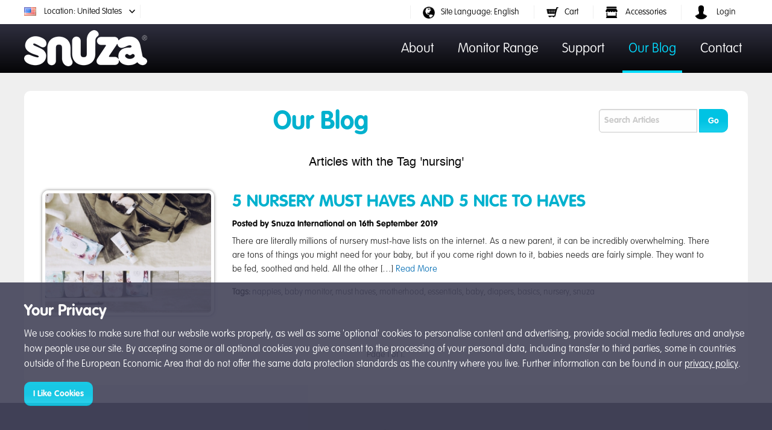

--- FILE ---
content_type: text/html; charset=utf-8
request_url: https://www.snuza.com/blog/tag/nursing/
body_size: 25699
content:

<!doctype html>
<html lang="en">
<head>
    <meta name="upcheck" content="yes" />
    <meta name="facebook-domain-verification" content="qdxi4rbqarm1197eexw0sxjfb02574" />
    <meta name="google-site-verification" content="6C-4vSl7-3T8rBX8L_jV91yja3-eT8Lasl2Nh_qnmYQ" />
    <meta charset="UTF-8">
    <meta property="og:site_name" content="Snuza.com"/>

    

    
    <title>Our Blog Articles - Snuza Baby Breathing Monitors</title>

    <link rel="shortcut icon" type="image/ico" href="/static/favicon.ico/favicon.ico" />
    <link rel="apple-touch-icon" href="/static/favicon.ico/favicon.ico">
    <meta name="viewport" content="width=device-width, initial-scale=1"/>

    <link href="/static/foundation/css/foundation.min.css?v=1.39" rel="stylesheet" />
    <link href="/static/fontawesome/css/all.css?v=1.39" rel="stylesheet" />
    <link href="/static/css/base.css?v=1.39" rel="stylesheet" />

    

    <script>
        var flash_time = '2026-01-21T00:16:29Z';
        var flash_on = false;
        
        
    </script>

    

<!-- Google Tag Manager -->
<script>(function(w,d,s,l,i){w[l]=w[l]||[];w[l].push({'gtm.start':
  new Date().getTime(),event:'gtm.js'});var f=d.getElementsByTagName(s)[0],
  j=d.createElement(s),dl=l!='dataLayer'?'&l='+l:'';j.async=true;j.src=
  'https://www.googletagmanager.com/gtm.js?id='+i+dl;f.parentNode.insertBefore(j,f);
  })(window,document,'script','dataLayer','GTM-WFLM7536');</script>
  <!-- End Google Tag Manager -->

  
 
<!-- Google Tag Manager -->
<script>(function(w,d,s,l,i){w[l]=w[l]||[];w[l].push({'gtm.start':
  new Date().getTime(),event:'gtm.js'});var f=d.getElementsByTagName(s)[0],
  j=d.createElement(s),dl=l!='dataLayer'?'&l='+l:'';j.async=true;j.src=
  'https://www.googletagmanager.com/gtm.js?id='+i+dl;f.parentNode.insertBefore(j,f);
  })(window,document,'script','dataLayer','GTM-KCVKMXWJ');</script>
  <!-- End Google Tag Manager -->




<script type="text/javascript" src="//s7.addthis.com/js/300/addthis_widget.js#pubid=ra-5d2dc6382c65464e"></script>




    
        <script src="/static/js/jquery.min.js?v=1.39" type="text/javascript"></script>
    

    <script src="/static/js/jquery-ui/jquery-ui.min.js?v=1.39" type="text/javascript"></script>
    <script src="/static/fontawesome/js/all.js?v=1.39" type="text/javascript"></script>
    <script src="/static/foundation/js/vendor/foundation.min.js?v=1.39" type="text/javascript"></script>
    <script src='https://www.google.com/recaptcha/api.js?hl=en' async defer></script>
    <script src="/base.js?v=1.39"></script>
    <script src="/static/js/app.js?v=1.39"></script>

    

    
<script src="/static/js/blog.js?v=1.39" type="text/javascript"></script>


    <link href="/static/js/select2/css/select2.min.css?v=1.39" rel="stylesheet" />
    <script src="/static/js/select2/js/select2.min.js?v=1.39"></script>
</head>
<body>
    <div class="off-canvas-wrap " data-offcanvas>
        
<div class="off-canvas position-left" id="offCanvas" data-off-canvas>
    <!-- Close button -->
    <button class="close-button" aria-label="Close menu" type="button" data-close>
      <span>&times;</span>
    </button>

    <div class="vertical menu mobile-menu">
        <ul class="top-bar-right">
            
            <li class="text-left "><a href="/login/">Login to Add Devices</a></li>
            

            
            <li class=" text-left" id="my_cart_mobile">
                <a href="/cart/">
                Cart
                <span id="my_cart_mobile_count">0</span>
                </a>
            </li>
            

            <li class="text-left "><a href="/about-snuza/">About Snuza</a></li>
            <li class="text-left "><a href="/products/">Monitor Range</a></li>
            <li class="text-left "><a href="/blog/">Blog</a></li>
            <li class="text-left "><a href="/troubleshooting/">Support</a></li>
            
            
            <li class="text-left "><a href="/contact/">Contact Us</a></li>
        </ul>
    </div>
</div>
        


    <section class="top-menu sticky hide-for-small-only" data-sticky data-sticky-on="medium">
        
            
            <div id="auth-block">
                <div class="arrow"></div>
                <form method="post" action="/login/"><input type="hidden" name="csrfmiddlewaretoken" value="EqxVykhW1Gkq3VuTz5KeQzyCc37jFZjRSI5L4aCDdJvSTwVq8pKWCkhG4PEY123F">
                    <ul>
                        <li class="text-center"><span class="enter-details">Enter Your Login Details</span></li>
                        <li class="textbox"><input name="email" type="text" placeholder="email"></li>
                        <li class="textbox"><input name="password" type="password" placeholder="password"></li>
                        <li><button class="button login-button default" type="submit">Login</button></li>
                        <li class="text-center"><a href="/resend-activation/" class="auth-link">Resend Activation</a></li>
                        <li class="text-center"><a href="/forgot-password/" class="auth-link">Forgot Password</a></li>
                        <li class="text-center"><a href="/register/" class="auth-link">Register</a></li>
                    </ul>
                </form>
            </div>
            

            

            <div id="product-block" style="padding-bottom: 0px;">
                <ul>
                    <li>
                        
                        
                            <h6><b>Movement Monitors</b></h6>
                            <ul class="bullet">
                            
                                
                                    <li><a href="/product/pico2/">Pico 2</a></li>
                                
                            
                                
                                    <li><a href="/product/hero-se/">Hero<sup class='text-ss'>SE</sup></a></li>
                                
                            
                            </ul>
                        
                    </li>
                </ul>
            </div>

            <div id="support-block" style="padding-bottom: 0px;">
                <ul style="margin-bottom: 0px;">
                    <li>
                    
                        <h6 class="text-center"><b>Pico 2</b></h6>
                        <ul class="bullet" style="margin-bottom: 20px;">
                            <li>
                                <a href="/troubleshooting/pico2/#faq">FAQ</a>
                                <span> | </span>
                                <a href="/troubleshooting/pico2/#manuals">Manuals</a>
                                <br/>
                                <a href="/troubleshooting/pico2/#quickstart">Quick Start Guide</a>
                            </li>
                        </ul>
                    
                        <h6 class="text-center"><b>Hero<sup class='text-ss'>SE</sup></b></h6>
                        <ul class="bullet" style="margin-bottom: 20px;">
                            <li>
                                <a href="/troubleshooting/hero-se/#faq">FAQ</a>
                                <span> | </span>
                                <a href="/troubleshooting/hero-se/#manuals">Manuals</a>
                                <br/>
                                <a href="/troubleshooting/hero-se/#quickstart">Quick Start Guide</a>
                            </li>
                        </ul>
                    
                    </li>
                </ul>
            </div>
            

        

        <div id="head-nav-menu">
            <div class="grid-container">
                <div class="grid-x">
                    <div class="large-12 medium-12">
                        
                        <ul class="text-left float-left navmenu">
                            <li id="detected-country" class="detected-country " data-iso="US">
                                <span class="btn_change_country"><img src="/static/img/flags/icons/us.png?t=20260121001629" class="flag" alt=""/>
                                    Location:
                                     United States</span>
                            </li>
                        </ul>
                        <ul class="text-right float-right navmenu">
                            <li id="site_lang">
                                <img src="/static/img/glyphicons/glyphicons_340_globe.png" alt="">Site Language:
                                <span id="site_lang_label">English</span>
                            </li>
                            
                                <li id="my_cart"><a  href="/cart/">
                                    <img src="/static/img/glyphicons/glyphicons_202_shopping_cart.png" alt="">Cart
                                    <span id="my_cart_count">0</span></a>
                                </li>
                                
                                    <li><a href="/accessories/" style="color: black">
                                    <img src="/static/img/glyphicons/glyphicons_451_shop_window.png" alt=""> 
                                    Accessories
                                    </a></li>
                                
                            
                            <li id="site_auth">
                                
                                    <img src="/static/img/glyphicons/glyphicons_003_user.png" class="header_profile_image noprofile" alt="">
                                
                                <span>
                                Login
                                </span>
                            </li>
                        </ul>
                    </div>
                </div>
            </div>
        </div>

        
        <div class="grid-container">
            <div class="grid-x">
                <div class="small-3 cell logo">
                    <a href="/"><img src="/static/img/logo-small.png" alt=""></a>
                    <button type="button" class="hamburger" data-toggle="offCanvas"></button>
                </div>
                
                <div class="small-9 cell">
                    <ul class="menu float-right">
                        <li><a class="nav " href="/about-snuza/">About</a></li>
                        <li><a class="nav " id="nav_products" href="/products/">Monitor Range</a></li>
                        <li><a class="nav " id="nav_support" href="/troubleshooting/">Support</a></li>
                        <li><a class="nav active" href="/blog/">Our Blog</a></li>
                        
                        <li><a class="nav " href="/contact/">Contact</a></li>
                    </ul>
                </div>
                
            </div>
        </div>
    
    </section>


    <section class="show-for-small-only navmenu-mobile" id="navmenu-mobile-detect">
        <div class="navmenu-mobile-wrapper">
            <div class="detected-country " id="detected-country-mobile" data-iso="US" class="text-left">
                <span class="mobile-location-clickable">
                    <img class="flag" src="/static/img/flags/icons/us.png" alt=""/>
                    Location United States
                </span>
            </div>
            
            <div class="mobile-cart-icon-wrapper">
                <a href="/cart/" class="mobile-cart-link" >
                    <span class="mobile-cart-emoji">🛒</span>
                    <span id="my_cart_count_mobile_top">0</span>
                </a>
            </div>
            
        </div>
    </section>


<section class="show-for-small-only top-menu">
    <div class="grid-x">
        <div class="small-12 text-center">
            <a href="/"><img class="mobile-logo" src="/static/img/logo-small.png" alt=""></a>
            <button type="button" class="hamburger" data-toggle="offCanvas"></button>
        </div>
    </div>
</section>
        <section>
            
            
    <div class="page">
        <div class="grid-container">
            
            
            <div class="grid-page">
                <div class="row inner-page">
    <div class="grid-container blog-list content-page" id="page-blog" style="padding-top: 0;">
        <div class="grid-x blog-list">
            <div class="large-12 medium-12 small-12 cell">

                <h1 class="text-center">
                    <a href="/blog/" class="contact-header">Our Blog</a>

                    <form class="blog-form float-right" method="post" action="/blog/search/"><input type="hidden" name="csrfmiddlewaretoken" value="EqxVykhW1Gkq3VuTz5KeQzyCc37jFZjRSI5L4aCDdJvSTwVq8pKWCkhG4PEY123F">
                        <input type="text" name="search_word" placeholder="Search Articles" />
                        <button class="button">Go</button>
                    </form>                
                </h1>

                
                
                    <h5 class="text-center">Articles with the Tag
                        '<span id="id_tag_word_label">nursing</span><span id="id_tag_word" class="hide">
                            <input id="id_tag_word_value" type="text" value="nursing" /></span>'</h5>
                    <br>
                
                

                
                    <section  id="blog_list">
                        
                        


    
        <div class="obj grid-x" data-id="245" id="article-item-245">
            
                <div class="small-12 medium-3 large-3 cell article-image">
                    
                        
                            <a href="/blog/nursery-essentials/">
                        
                            <img src="https://s3.amazonaws.com/webserver.snuza.com/blog/thumb/1e40ec0f0d.jpeg" width="285px" height="205px" class="th img" />
                        
                            </a>
                        
                    
                </div>
                <div class="small-12 medium-9 large-9 pad">
                    <h2 data-id="245"><a href="/blog/nursery-essentials/">5 Nursery Must Haves And 5 Nice To Haves</a></h2>
                    <h4 data-id="245" class="blog_article_published_info edit_publish_info">Posted by
                        <span class="blog_article_author">Snuza International</span>
                        on
                        <span class="blog_article_published_date">16th September 2019</span>
                    </h4>
                    <p data-id="245" class="short-description">
                        There are literally millions of nursery must-have lists on the internet. As a new parent, it can be incredibly overwhelming. There are tons of things you might need for your baby, but if you come right down to it, babies needs are fairly simple. They want to be fed, soothed and held. All the other […]
                        <a href="/blog/nursery-essentials/">Read More</a>
                    </p>

                    <div class="float-left tag-list">
                        
                            <b>Tags:</b>
                            <span class="tag-list">
                            
                                <a href="/blog/tag/nappies/">nappies</a>, 
                            
                                <a href="/blog/tag/baby-monitor/">baby monitor</a>, 
                            
                                <a href="/blog/tag/must-haves/">must haves</a>, 
                            
                                <a href="/blog/tag/motherhood/">motherhood</a>, 
                            
                                <a href="/blog/tag/essentials/">essentials</a>, 
                            
                                <a href="/blog/tag/baby/">baby</a>, 
                            
                                <a href="/blog/tag/diapers/">diapers</a>, 
                            
                                <a href="/blog/tag/basics/">basics</a>, 
                            
                                <a href="/blog/tag/nursery/">nursery</a>, 
                            
                                <a href="/blog/tag/snuza/">snuza</a>
                            
                            </span>
                        
                    </div>
                </div>
            
            <div class="small-12 medium-12 large-12 cell"><hr/></div>
        </div>
    

    
        <nav aria-label="Pagination">
            <ul class="pagination text-center">
            
                <li class="current">Page 1 of 1.</li>
            
            </ul>
        </nav>
    


                        
                    </section>
                
            </div>
            
        </div>
    </div>
</div>
            </div>
        </div>
    </div>

        </section>
        
        

<section id="footer">
    <div id="footer-block" class="grid-container">
        <div class="grid-x">
            <div class="large-12 small-12 medium-12 cell cell-text social-icons">
                <a href="mailto:support@snuza.com" target="_blank" class="mail"></a>
                <a href="https://r.snuza.com/facebookusa/" target="_blank" class="facebook"></a>
                <a href="https://www.instagram.com/snuzamonitors/" target="_blank" class="instagram"></a>
                <a href="https://www.youtube.com/channel/UCbsuyP2yfDpCZeoTIHHFbaw" target="_blank" class="youtube"></a>
                <a href="https://www.linkedin.com/company/snuzababymonitors" target="_blank" class="linkedin"></a>
                <a href="https://x.com/SnuzaMonitors" target="_blank" class="ex"></a>
                <a href="https://za.pinterest.com/SnuzaMonitors/" target="_blank" class="pinterest"></a>
            </div>
        </div>
        <div class="grid-x">
            <div class="small-offset-0 medium-offset-1 large-offset-0 small-12 medium-5 large-3 cell cell-text">
                <h4 class="small-text-center">About Snuza</h4>
                <ul class="small-text-center">
                    <li><a  href="/about-snuza/">About Snuza</a></li>
                    <li><a  href="/reviews-testimonials/">Reviews &amp; Testimonials</a></li>
                    <li><a  href="/contact/">Contact Us</a></li>
                </ul>
            </div>
            <div class="small-12 medium-offset-1 medium-5 large-offset-0 large-3 cell cell-text">
                <h4 class="small-text-center">Snuza Support</h4>
                <ul class="small-text-center">
                    <li><a  href="/pico-check/">Detect Compatibility</a></li>
                    <li><a  href="/products/">Monitor Range</a></li>
                    <li><a  href="/report-event/">Report Event</a></li>
                    <li><a  href="/troubleshooting/">Support</a></li>
                    <li><a class="active" href="/blog/">Blog</a></li>
                    
                </ul>
            </div>
            <div class="small-12 medium-offset-1 medium-4 large-offset-0 large-2 cell cell-text">
                <h4 class="small-text-center">Snuza Legal</h4>
                <ul class="small-text-center">
                    <li><a  href="/terms/">Terms and Conditions</a></li>
                    <li><a  href="/privacy-policy/">Privacy Policy</a></li>
                    <li><a  href="/certifications/">Certifications</a></li>
                    <li><a  href="/disclaimer/">Disclaimer</a></li>
                    <li><a  href="/guarantee/">Guarantee</a></li>
                </ul>
            </div>
            <div class="small-12 small-offset-0 medium-offset-0 medium-6 large-4 cell">
                <div class="grid-x">
                    <div class="large-1 medium-2 cell"></div>
                    <div class="large-10 medium-10 cell">
                        <h4 class="text-center">Sign Up For Our Newsletter</h4>
                        <form action="/newsletter/" method="post" class="text-center"><input type="hidden" name="csrfmiddlewaretoken" value="EqxVykhW1Gkq3VuTz5KeQzyCc37jFZjRSI5L4aCDdJvSTwVq8pKWCkhG4PEY123F">
                            <ul class="form-newsletter">
                                <li>
                                    <input id="id_nl_first_name_footer" name="first_name" placeholder="Your first name" value="" type="text"/>
                                    <input id="id_nl_last_name_footer" name="last_name" placeholder="Your last name" value="" type="text"/>
                                </li>
                                <li><input id="id_nl_email_footer" name="email" placeholder="Your email" value="" type="text"/> </li>
                                <li>
                                    
<label for="id_nl_dob_day_footer" class="text-left">Your Child's Birthday

</label>
<select name="dob_day" id="id_nl_dob_day_footer">
    <option value="">Day</option>
    <option  value="1">1</option>
    <option  value="2">2</option>
    <option  value="3">3</option>
    <option  value="4">4</option>
    <option  value="5">5</option>
    <option  value="6">6</option>
    <option  value="7">7</option>
    <option  value="8">8</option>
    <option  value="9">9</option>
    <option  value="10">10</option>
    <option  value="11">11</option>
    <option  value="12">12</option>
    <option  value="13">13</option>
    <option  value="14">14</option>
    <option  value="15">15</option>
    <option  value="16">16</option>
    <option  value="17">17</option>
    <option  value="18">18</option>
    <option  value="19">19</option>
    <option  value="20">20</option>
    <option  value="21">21</option>
    <option  value="22">22</option>
    <option  value="23">23</option>
    <option  value="24">24</option>
    <option  value="25">25</option>
    <option  value="26">26</option>
    <option  value="27">27</option>
    <option  value="28">28</option>
    <option  value="29">29</option>
    <option  value="30">30</option>
    <option  value="31">31</option>
</select>

<select name="dob_month" id="id_nl_dob_month_footer">
    <option value="">Month</option>
    <option  value="1">January</option>
    <option  value="2">February</option>
    <option  value="3">March</option>
    <option  value="4">April</option>
    <option  value="5">May</option>
    <option  value="6">June</option>
    <option  value="7">July</option>
    <option  value="8">August</option>
    <option  value="9">September</option>
    <option  value="10">October</option>
    <option  value="11">November</option>
    <option  value="12">December</option>
</select>

<select name="dob_year" id="id_nl_dob_year_footer">
    <option value="">Year</option>
    
    <option  value="2026">2026</option>
    
    <option  value="2025">2025</option>
    
    <option  value="2024">2024</option>
    
    <option  value="2023">2023</option>
    
    <option  value="2022">2022</option>
    
    <option  value="2021">2021</option>
    
    <option  value="2020">2020</option>
    
    <option  value="2019">2019</option>
    
    <option  value="2018">2018</option>
    
    <option  value="2017">2017</option>
    
    <option  value="2016">2016</option>
    
    <option  value="2015">2015</option>
    
    <option  value="2014">2014</option>
    
    <option  value="2013">2013</option>
    
    <option  value="2012">2012</option>
    
    <option  value="2011">2011</option>
    
    <option  value="2010">2010</option>
    
</select>

                                </li>
                            </ul>

                            <div class="grid-x cell">
                                <div class="large-6 medium-6 cell">
                                    <div class="g-recaptcha g-recaptcha-footer"  data-sitekey="6Lf09-8UAAAAALqyfmEJTZdhV9OlcyfcalL3eQY2"></div>
                                </div>
                                <div class="large-6 medium-6 cell text-right small-text-center">
                                    <button type="submit" class="button">Signup Now!</button>
                                </div>
                            </div>

                        </form>
                     </div>
                 </div>
            </div>
        </div>
    </div>
</section>

<section id="footer-copyright">All Rights Reserved &copy; <a href="/">Snuza</a> &reg; International 2026</section>


        
    </div>

    


    

<div id="cookie_popup">
    <div class="grid-container">
        
            <h4>Your Privacy</h4>
            <p>We use cookies to make sure that our website works properly, as well as some 'optional' cookies to personalise content and advertising, provide social media features and analyse how people use our site. By accepting some or all optional cookies you give consent to the processing of your personal data, including transfer to third parties, some in countries outside of the European Economic Area that do not offer the same data protection standards as the country where you live. Further information can be found in our <a href="../../../../../privacy-policy/">privacy policy</a>.</p>
        
        <button id="id_cookie_accept" type="button" class="button">I Like Cookies</button>
     </div>
</div>


    
    

    
    
<div class="reveal text-center" data-close-on-click="false" data-close-on-esc="true" id="modalCountry" data-reveal>
    <div class="close_modal">X</div>
    <div class="small-12 large-12">
        <h2 class="text-center">Please select your Country/Region:</h2>
        <div id="frmCountryChange"></div>
    </div>
</div>
    
    

    <script>
        $(function(){ $(document).foundation(); }) ;
    </script>
</body>
</html>

--- FILE ---
content_type: text/html; charset=utf-8
request_url: https://www.google.com/recaptcha/api2/anchor?ar=1&k=6Lf09-8UAAAAALqyfmEJTZdhV9OlcyfcalL3eQY2&co=aHR0cHM6Ly93d3cuc251emEuY29tOjQ0Mw..&hl=en&v=PoyoqOPhxBO7pBk68S4YbpHZ&size=normal&anchor-ms=20000&execute-ms=30000&cb=p11wvnlbwoqd
body_size: 49379
content:
<!DOCTYPE HTML><html dir="ltr" lang="en"><head><meta http-equiv="Content-Type" content="text/html; charset=UTF-8">
<meta http-equiv="X-UA-Compatible" content="IE=edge">
<title>reCAPTCHA</title>
<style type="text/css">
/* cyrillic-ext */
@font-face {
  font-family: 'Roboto';
  font-style: normal;
  font-weight: 400;
  font-stretch: 100%;
  src: url(//fonts.gstatic.com/s/roboto/v48/KFO7CnqEu92Fr1ME7kSn66aGLdTylUAMa3GUBHMdazTgWw.woff2) format('woff2');
  unicode-range: U+0460-052F, U+1C80-1C8A, U+20B4, U+2DE0-2DFF, U+A640-A69F, U+FE2E-FE2F;
}
/* cyrillic */
@font-face {
  font-family: 'Roboto';
  font-style: normal;
  font-weight: 400;
  font-stretch: 100%;
  src: url(//fonts.gstatic.com/s/roboto/v48/KFO7CnqEu92Fr1ME7kSn66aGLdTylUAMa3iUBHMdazTgWw.woff2) format('woff2');
  unicode-range: U+0301, U+0400-045F, U+0490-0491, U+04B0-04B1, U+2116;
}
/* greek-ext */
@font-face {
  font-family: 'Roboto';
  font-style: normal;
  font-weight: 400;
  font-stretch: 100%;
  src: url(//fonts.gstatic.com/s/roboto/v48/KFO7CnqEu92Fr1ME7kSn66aGLdTylUAMa3CUBHMdazTgWw.woff2) format('woff2');
  unicode-range: U+1F00-1FFF;
}
/* greek */
@font-face {
  font-family: 'Roboto';
  font-style: normal;
  font-weight: 400;
  font-stretch: 100%;
  src: url(//fonts.gstatic.com/s/roboto/v48/KFO7CnqEu92Fr1ME7kSn66aGLdTylUAMa3-UBHMdazTgWw.woff2) format('woff2');
  unicode-range: U+0370-0377, U+037A-037F, U+0384-038A, U+038C, U+038E-03A1, U+03A3-03FF;
}
/* math */
@font-face {
  font-family: 'Roboto';
  font-style: normal;
  font-weight: 400;
  font-stretch: 100%;
  src: url(//fonts.gstatic.com/s/roboto/v48/KFO7CnqEu92Fr1ME7kSn66aGLdTylUAMawCUBHMdazTgWw.woff2) format('woff2');
  unicode-range: U+0302-0303, U+0305, U+0307-0308, U+0310, U+0312, U+0315, U+031A, U+0326-0327, U+032C, U+032F-0330, U+0332-0333, U+0338, U+033A, U+0346, U+034D, U+0391-03A1, U+03A3-03A9, U+03B1-03C9, U+03D1, U+03D5-03D6, U+03F0-03F1, U+03F4-03F5, U+2016-2017, U+2034-2038, U+203C, U+2040, U+2043, U+2047, U+2050, U+2057, U+205F, U+2070-2071, U+2074-208E, U+2090-209C, U+20D0-20DC, U+20E1, U+20E5-20EF, U+2100-2112, U+2114-2115, U+2117-2121, U+2123-214F, U+2190, U+2192, U+2194-21AE, U+21B0-21E5, U+21F1-21F2, U+21F4-2211, U+2213-2214, U+2216-22FF, U+2308-230B, U+2310, U+2319, U+231C-2321, U+2336-237A, U+237C, U+2395, U+239B-23B7, U+23D0, U+23DC-23E1, U+2474-2475, U+25AF, U+25B3, U+25B7, U+25BD, U+25C1, U+25CA, U+25CC, U+25FB, U+266D-266F, U+27C0-27FF, U+2900-2AFF, U+2B0E-2B11, U+2B30-2B4C, U+2BFE, U+3030, U+FF5B, U+FF5D, U+1D400-1D7FF, U+1EE00-1EEFF;
}
/* symbols */
@font-face {
  font-family: 'Roboto';
  font-style: normal;
  font-weight: 400;
  font-stretch: 100%;
  src: url(//fonts.gstatic.com/s/roboto/v48/KFO7CnqEu92Fr1ME7kSn66aGLdTylUAMaxKUBHMdazTgWw.woff2) format('woff2');
  unicode-range: U+0001-000C, U+000E-001F, U+007F-009F, U+20DD-20E0, U+20E2-20E4, U+2150-218F, U+2190, U+2192, U+2194-2199, U+21AF, U+21E6-21F0, U+21F3, U+2218-2219, U+2299, U+22C4-22C6, U+2300-243F, U+2440-244A, U+2460-24FF, U+25A0-27BF, U+2800-28FF, U+2921-2922, U+2981, U+29BF, U+29EB, U+2B00-2BFF, U+4DC0-4DFF, U+FFF9-FFFB, U+10140-1018E, U+10190-1019C, U+101A0, U+101D0-101FD, U+102E0-102FB, U+10E60-10E7E, U+1D2C0-1D2D3, U+1D2E0-1D37F, U+1F000-1F0FF, U+1F100-1F1AD, U+1F1E6-1F1FF, U+1F30D-1F30F, U+1F315, U+1F31C, U+1F31E, U+1F320-1F32C, U+1F336, U+1F378, U+1F37D, U+1F382, U+1F393-1F39F, U+1F3A7-1F3A8, U+1F3AC-1F3AF, U+1F3C2, U+1F3C4-1F3C6, U+1F3CA-1F3CE, U+1F3D4-1F3E0, U+1F3ED, U+1F3F1-1F3F3, U+1F3F5-1F3F7, U+1F408, U+1F415, U+1F41F, U+1F426, U+1F43F, U+1F441-1F442, U+1F444, U+1F446-1F449, U+1F44C-1F44E, U+1F453, U+1F46A, U+1F47D, U+1F4A3, U+1F4B0, U+1F4B3, U+1F4B9, U+1F4BB, U+1F4BF, U+1F4C8-1F4CB, U+1F4D6, U+1F4DA, U+1F4DF, U+1F4E3-1F4E6, U+1F4EA-1F4ED, U+1F4F7, U+1F4F9-1F4FB, U+1F4FD-1F4FE, U+1F503, U+1F507-1F50B, U+1F50D, U+1F512-1F513, U+1F53E-1F54A, U+1F54F-1F5FA, U+1F610, U+1F650-1F67F, U+1F687, U+1F68D, U+1F691, U+1F694, U+1F698, U+1F6AD, U+1F6B2, U+1F6B9-1F6BA, U+1F6BC, U+1F6C6-1F6CF, U+1F6D3-1F6D7, U+1F6E0-1F6EA, U+1F6F0-1F6F3, U+1F6F7-1F6FC, U+1F700-1F7FF, U+1F800-1F80B, U+1F810-1F847, U+1F850-1F859, U+1F860-1F887, U+1F890-1F8AD, U+1F8B0-1F8BB, U+1F8C0-1F8C1, U+1F900-1F90B, U+1F93B, U+1F946, U+1F984, U+1F996, U+1F9E9, U+1FA00-1FA6F, U+1FA70-1FA7C, U+1FA80-1FA89, U+1FA8F-1FAC6, U+1FACE-1FADC, U+1FADF-1FAE9, U+1FAF0-1FAF8, U+1FB00-1FBFF;
}
/* vietnamese */
@font-face {
  font-family: 'Roboto';
  font-style: normal;
  font-weight: 400;
  font-stretch: 100%;
  src: url(//fonts.gstatic.com/s/roboto/v48/KFO7CnqEu92Fr1ME7kSn66aGLdTylUAMa3OUBHMdazTgWw.woff2) format('woff2');
  unicode-range: U+0102-0103, U+0110-0111, U+0128-0129, U+0168-0169, U+01A0-01A1, U+01AF-01B0, U+0300-0301, U+0303-0304, U+0308-0309, U+0323, U+0329, U+1EA0-1EF9, U+20AB;
}
/* latin-ext */
@font-face {
  font-family: 'Roboto';
  font-style: normal;
  font-weight: 400;
  font-stretch: 100%;
  src: url(//fonts.gstatic.com/s/roboto/v48/KFO7CnqEu92Fr1ME7kSn66aGLdTylUAMa3KUBHMdazTgWw.woff2) format('woff2');
  unicode-range: U+0100-02BA, U+02BD-02C5, U+02C7-02CC, U+02CE-02D7, U+02DD-02FF, U+0304, U+0308, U+0329, U+1D00-1DBF, U+1E00-1E9F, U+1EF2-1EFF, U+2020, U+20A0-20AB, U+20AD-20C0, U+2113, U+2C60-2C7F, U+A720-A7FF;
}
/* latin */
@font-face {
  font-family: 'Roboto';
  font-style: normal;
  font-weight: 400;
  font-stretch: 100%;
  src: url(//fonts.gstatic.com/s/roboto/v48/KFO7CnqEu92Fr1ME7kSn66aGLdTylUAMa3yUBHMdazQ.woff2) format('woff2');
  unicode-range: U+0000-00FF, U+0131, U+0152-0153, U+02BB-02BC, U+02C6, U+02DA, U+02DC, U+0304, U+0308, U+0329, U+2000-206F, U+20AC, U+2122, U+2191, U+2193, U+2212, U+2215, U+FEFF, U+FFFD;
}
/* cyrillic-ext */
@font-face {
  font-family: 'Roboto';
  font-style: normal;
  font-weight: 500;
  font-stretch: 100%;
  src: url(//fonts.gstatic.com/s/roboto/v48/KFO7CnqEu92Fr1ME7kSn66aGLdTylUAMa3GUBHMdazTgWw.woff2) format('woff2');
  unicode-range: U+0460-052F, U+1C80-1C8A, U+20B4, U+2DE0-2DFF, U+A640-A69F, U+FE2E-FE2F;
}
/* cyrillic */
@font-face {
  font-family: 'Roboto';
  font-style: normal;
  font-weight: 500;
  font-stretch: 100%;
  src: url(//fonts.gstatic.com/s/roboto/v48/KFO7CnqEu92Fr1ME7kSn66aGLdTylUAMa3iUBHMdazTgWw.woff2) format('woff2');
  unicode-range: U+0301, U+0400-045F, U+0490-0491, U+04B0-04B1, U+2116;
}
/* greek-ext */
@font-face {
  font-family: 'Roboto';
  font-style: normal;
  font-weight: 500;
  font-stretch: 100%;
  src: url(//fonts.gstatic.com/s/roboto/v48/KFO7CnqEu92Fr1ME7kSn66aGLdTylUAMa3CUBHMdazTgWw.woff2) format('woff2');
  unicode-range: U+1F00-1FFF;
}
/* greek */
@font-face {
  font-family: 'Roboto';
  font-style: normal;
  font-weight: 500;
  font-stretch: 100%;
  src: url(//fonts.gstatic.com/s/roboto/v48/KFO7CnqEu92Fr1ME7kSn66aGLdTylUAMa3-UBHMdazTgWw.woff2) format('woff2');
  unicode-range: U+0370-0377, U+037A-037F, U+0384-038A, U+038C, U+038E-03A1, U+03A3-03FF;
}
/* math */
@font-face {
  font-family: 'Roboto';
  font-style: normal;
  font-weight: 500;
  font-stretch: 100%;
  src: url(//fonts.gstatic.com/s/roboto/v48/KFO7CnqEu92Fr1ME7kSn66aGLdTylUAMawCUBHMdazTgWw.woff2) format('woff2');
  unicode-range: U+0302-0303, U+0305, U+0307-0308, U+0310, U+0312, U+0315, U+031A, U+0326-0327, U+032C, U+032F-0330, U+0332-0333, U+0338, U+033A, U+0346, U+034D, U+0391-03A1, U+03A3-03A9, U+03B1-03C9, U+03D1, U+03D5-03D6, U+03F0-03F1, U+03F4-03F5, U+2016-2017, U+2034-2038, U+203C, U+2040, U+2043, U+2047, U+2050, U+2057, U+205F, U+2070-2071, U+2074-208E, U+2090-209C, U+20D0-20DC, U+20E1, U+20E5-20EF, U+2100-2112, U+2114-2115, U+2117-2121, U+2123-214F, U+2190, U+2192, U+2194-21AE, U+21B0-21E5, U+21F1-21F2, U+21F4-2211, U+2213-2214, U+2216-22FF, U+2308-230B, U+2310, U+2319, U+231C-2321, U+2336-237A, U+237C, U+2395, U+239B-23B7, U+23D0, U+23DC-23E1, U+2474-2475, U+25AF, U+25B3, U+25B7, U+25BD, U+25C1, U+25CA, U+25CC, U+25FB, U+266D-266F, U+27C0-27FF, U+2900-2AFF, U+2B0E-2B11, U+2B30-2B4C, U+2BFE, U+3030, U+FF5B, U+FF5D, U+1D400-1D7FF, U+1EE00-1EEFF;
}
/* symbols */
@font-face {
  font-family: 'Roboto';
  font-style: normal;
  font-weight: 500;
  font-stretch: 100%;
  src: url(//fonts.gstatic.com/s/roboto/v48/KFO7CnqEu92Fr1ME7kSn66aGLdTylUAMaxKUBHMdazTgWw.woff2) format('woff2');
  unicode-range: U+0001-000C, U+000E-001F, U+007F-009F, U+20DD-20E0, U+20E2-20E4, U+2150-218F, U+2190, U+2192, U+2194-2199, U+21AF, U+21E6-21F0, U+21F3, U+2218-2219, U+2299, U+22C4-22C6, U+2300-243F, U+2440-244A, U+2460-24FF, U+25A0-27BF, U+2800-28FF, U+2921-2922, U+2981, U+29BF, U+29EB, U+2B00-2BFF, U+4DC0-4DFF, U+FFF9-FFFB, U+10140-1018E, U+10190-1019C, U+101A0, U+101D0-101FD, U+102E0-102FB, U+10E60-10E7E, U+1D2C0-1D2D3, U+1D2E0-1D37F, U+1F000-1F0FF, U+1F100-1F1AD, U+1F1E6-1F1FF, U+1F30D-1F30F, U+1F315, U+1F31C, U+1F31E, U+1F320-1F32C, U+1F336, U+1F378, U+1F37D, U+1F382, U+1F393-1F39F, U+1F3A7-1F3A8, U+1F3AC-1F3AF, U+1F3C2, U+1F3C4-1F3C6, U+1F3CA-1F3CE, U+1F3D4-1F3E0, U+1F3ED, U+1F3F1-1F3F3, U+1F3F5-1F3F7, U+1F408, U+1F415, U+1F41F, U+1F426, U+1F43F, U+1F441-1F442, U+1F444, U+1F446-1F449, U+1F44C-1F44E, U+1F453, U+1F46A, U+1F47D, U+1F4A3, U+1F4B0, U+1F4B3, U+1F4B9, U+1F4BB, U+1F4BF, U+1F4C8-1F4CB, U+1F4D6, U+1F4DA, U+1F4DF, U+1F4E3-1F4E6, U+1F4EA-1F4ED, U+1F4F7, U+1F4F9-1F4FB, U+1F4FD-1F4FE, U+1F503, U+1F507-1F50B, U+1F50D, U+1F512-1F513, U+1F53E-1F54A, U+1F54F-1F5FA, U+1F610, U+1F650-1F67F, U+1F687, U+1F68D, U+1F691, U+1F694, U+1F698, U+1F6AD, U+1F6B2, U+1F6B9-1F6BA, U+1F6BC, U+1F6C6-1F6CF, U+1F6D3-1F6D7, U+1F6E0-1F6EA, U+1F6F0-1F6F3, U+1F6F7-1F6FC, U+1F700-1F7FF, U+1F800-1F80B, U+1F810-1F847, U+1F850-1F859, U+1F860-1F887, U+1F890-1F8AD, U+1F8B0-1F8BB, U+1F8C0-1F8C1, U+1F900-1F90B, U+1F93B, U+1F946, U+1F984, U+1F996, U+1F9E9, U+1FA00-1FA6F, U+1FA70-1FA7C, U+1FA80-1FA89, U+1FA8F-1FAC6, U+1FACE-1FADC, U+1FADF-1FAE9, U+1FAF0-1FAF8, U+1FB00-1FBFF;
}
/* vietnamese */
@font-face {
  font-family: 'Roboto';
  font-style: normal;
  font-weight: 500;
  font-stretch: 100%;
  src: url(//fonts.gstatic.com/s/roboto/v48/KFO7CnqEu92Fr1ME7kSn66aGLdTylUAMa3OUBHMdazTgWw.woff2) format('woff2');
  unicode-range: U+0102-0103, U+0110-0111, U+0128-0129, U+0168-0169, U+01A0-01A1, U+01AF-01B0, U+0300-0301, U+0303-0304, U+0308-0309, U+0323, U+0329, U+1EA0-1EF9, U+20AB;
}
/* latin-ext */
@font-face {
  font-family: 'Roboto';
  font-style: normal;
  font-weight: 500;
  font-stretch: 100%;
  src: url(//fonts.gstatic.com/s/roboto/v48/KFO7CnqEu92Fr1ME7kSn66aGLdTylUAMa3KUBHMdazTgWw.woff2) format('woff2');
  unicode-range: U+0100-02BA, U+02BD-02C5, U+02C7-02CC, U+02CE-02D7, U+02DD-02FF, U+0304, U+0308, U+0329, U+1D00-1DBF, U+1E00-1E9F, U+1EF2-1EFF, U+2020, U+20A0-20AB, U+20AD-20C0, U+2113, U+2C60-2C7F, U+A720-A7FF;
}
/* latin */
@font-face {
  font-family: 'Roboto';
  font-style: normal;
  font-weight: 500;
  font-stretch: 100%;
  src: url(//fonts.gstatic.com/s/roboto/v48/KFO7CnqEu92Fr1ME7kSn66aGLdTylUAMa3yUBHMdazQ.woff2) format('woff2');
  unicode-range: U+0000-00FF, U+0131, U+0152-0153, U+02BB-02BC, U+02C6, U+02DA, U+02DC, U+0304, U+0308, U+0329, U+2000-206F, U+20AC, U+2122, U+2191, U+2193, U+2212, U+2215, U+FEFF, U+FFFD;
}
/* cyrillic-ext */
@font-face {
  font-family: 'Roboto';
  font-style: normal;
  font-weight: 900;
  font-stretch: 100%;
  src: url(//fonts.gstatic.com/s/roboto/v48/KFO7CnqEu92Fr1ME7kSn66aGLdTylUAMa3GUBHMdazTgWw.woff2) format('woff2');
  unicode-range: U+0460-052F, U+1C80-1C8A, U+20B4, U+2DE0-2DFF, U+A640-A69F, U+FE2E-FE2F;
}
/* cyrillic */
@font-face {
  font-family: 'Roboto';
  font-style: normal;
  font-weight: 900;
  font-stretch: 100%;
  src: url(//fonts.gstatic.com/s/roboto/v48/KFO7CnqEu92Fr1ME7kSn66aGLdTylUAMa3iUBHMdazTgWw.woff2) format('woff2');
  unicode-range: U+0301, U+0400-045F, U+0490-0491, U+04B0-04B1, U+2116;
}
/* greek-ext */
@font-face {
  font-family: 'Roboto';
  font-style: normal;
  font-weight: 900;
  font-stretch: 100%;
  src: url(//fonts.gstatic.com/s/roboto/v48/KFO7CnqEu92Fr1ME7kSn66aGLdTylUAMa3CUBHMdazTgWw.woff2) format('woff2');
  unicode-range: U+1F00-1FFF;
}
/* greek */
@font-face {
  font-family: 'Roboto';
  font-style: normal;
  font-weight: 900;
  font-stretch: 100%;
  src: url(//fonts.gstatic.com/s/roboto/v48/KFO7CnqEu92Fr1ME7kSn66aGLdTylUAMa3-UBHMdazTgWw.woff2) format('woff2');
  unicode-range: U+0370-0377, U+037A-037F, U+0384-038A, U+038C, U+038E-03A1, U+03A3-03FF;
}
/* math */
@font-face {
  font-family: 'Roboto';
  font-style: normal;
  font-weight: 900;
  font-stretch: 100%;
  src: url(//fonts.gstatic.com/s/roboto/v48/KFO7CnqEu92Fr1ME7kSn66aGLdTylUAMawCUBHMdazTgWw.woff2) format('woff2');
  unicode-range: U+0302-0303, U+0305, U+0307-0308, U+0310, U+0312, U+0315, U+031A, U+0326-0327, U+032C, U+032F-0330, U+0332-0333, U+0338, U+033A, U+0346, U+034D, U+0391-03A1, U+03A3-03A9, U+03B1-03C9, U+03D1, U+03D5-03D6, U+03F0-03F1, U+03F4-03F5, U+2016-2017, U+2034-2038, U+203C, U+2040, U+2043, U+2047, U+2050, U+2057, U+205F, U+2070-2071, U+2074-208E, U+2090-209C, U+20D0-20DC, U+20E1, U+20E5-20EF, U+2100-2112, U+2114-2115, U+2117-2121, U+2123-214F, U+2190, U+2192, U+2194-21AE, U+21B0-21E5, U+21F1-21F2, U+21F4-2211, U+2213-2214, U+2216-22FF, U+2308-230B, U+2310, U+2319, U+231C-2321, U+2336-237A, U+237C, U+2395, U+239B-23B7, U+23D0, U+23DC-23E1, U+2474-2475, U+25AF, U+25B3, U+25B7, U+25BD, U+25C1, U+25CA, U+25CC, U+25FB, U+266D-266F, U+27C0-27FF, U+2900-2AFF, U+2B0E-2B11, U+2B30-2B4C, U+2BFE, U+3030, U+FF5B, U+FF5D, U+1D400-1D7FF, U+1EE00-1EEFF;
}
/* symbols */
@font-face {
  font-family: 'Roboto';
  font-style: normal;
  font-weight: 900;
  font-stretch: 100%;
  src: url(//fonts.gstatic.com/s/roboto/v48/KFO7CnqEu92Fr1ME7kSn66aGLdTylUAMaxKUBHMdazTgWw.woff2) format('woff2');
  unicode-range: U+0001-000C, U+000E-001F, U+007F-009F, U+20DD-20E0, U+20E2-20E4, U+2150-218F, U+2190, U+2192, U+2194-2199, U+21AF, U+21E6-21F0, U+21F3, U+2218-2219, U+2299, U+22C4-22C6, U+2300-243F, U+2440-244A, U+2460-24FF, U+25A0-27BF, U+2800-28FF, U+2921-2922, U+2981, U+29BF, U+29EB, U+2B00-2BFF, U+4DC0-4DFF, U+FFF9-FFFB, U+10140-1018E, U+10190-1019C, U+101A0, U+101D0-101FD, U+102E0-102FB, U+10E60-10E7E, U+1D2C0-1D2D3, U+1D2E0-1D37F, U+1F000-1F0FF, U+1F100-1F1AD, U+1F1E6-1F1FF, U+1F30D-1F30F, U+1F315, U+1F31C, U+1F31E, U+1F320-1F32C, U+1F336, U+1F378, U+1F37D, U+1F382, U+1F393-1F39F, U+1F3A7-1F3A8, U+1F3AC-1F3AF, U+1F3C2, U+1F3C4-1F3C6, U+1F3CA-1F3CE, U+1F3D4-1F3E0, U+1F3ED, U+1F3F1-1F3F3, U+1F3F5-1F3F7, U+1F408, U+1F415, U+1F41F, U+1F426, U+1F43F, U+1F441-1F442, U+1F444, U+1F446-1F449, U+1F44C-1F44E, U+1F453, U+1F46A, U+1F47D, U+1F4A3, U+1F4B0, U+1F4B3, U+1F4B9, U+1F4BB, U+1F4BF, U+1F4C8-1F4CB, U+1F4D6, U+1F4DA, U+1F4DF, U+1F4E3-1F4E6, U+1F4EA-1F4ED, U+1F4F7, U+1F4F9-1F4FB, U+1F4FD-1F4FE, U+1F503, U+1F507-1F50B, U+1F50D, U+1F512-1F513, U+1F53E-1F54A, U+1F54F-1F5FA, U+1F610, U+1F650-1F67F, U+1F687, U+1F68D, U+1F691, U+1F694, U+1F698, U+1F6AD, U+1F6B2, U+1F6B9-1F6BA, U+1F6BC, U+1F6C6-1F6CF, U+1F6D3-1F6D7, U+1F6E0-1F6EA, U+1F6F0-1F6F3, U+1F6F7-1F6FC, U+1F700-1F7FF, U+1F800-1F80B, U+1F810-1F847, U+1F850-1F859, U+1F860-1F887, U+1F890-1F8AD, U+1F8B0-1F8BB, U+1F8C0-1F8C1, U+1F900-1F90B, U+1F93B, U+1F946, U+1F984, U+1F996, U+1F9E9, U+1FA00-1FA6F, U+1FA70-1FA7C, U+1FA80-1FA89, U+1FA8F-1FAC6, U+1FACE-1FADC, U+1FADF-1FAE9, U+1FAF0-1FAF8, U+1FB00-1FBFF;
}
/* vietnamese */
@font-face {
  font-family: 'Roboto';
  font-style: normal;
  font-weight: 900;
  font-stretch: 100%;
  src: url(//fonts.gstatic.com/s/roboto/v48/KFO7CnqEu92Fr1ME7kSn66aGLdTylUAMa3OUBHMdazTgWw.woff2) format('woff2');
  unicode-range: U+0102-0103, U+0110-0111, U+0128-0129, U+0168-0169, U+01A0-01A1, U+01AF-01B0, U+0300-0301, U+0303-0304, U+0308-0309, U+0323, U+0329, U+1EA0-1EF9, U+20AB;
}
/* latin-ext */
@font-face {
  font-family: 'Roboto';
  font-style: normal;
  font-weight: 900;
  font-stretch: 100%;
  src: url(//fonts.gstatic.com/s/roboto/v48/KFO7CnqEu92Fr1ME7kSn66aGLdTylUAMa3KUBHMdazTgWw.woff2) format('woff2');
  unicode-range: U+0100-02BA, U+02BD-02C5, U+02C7-02CC, U+02CE-02D7, U+02DD-02FF, U+0304, U+0308, U+0329, U+1D00-1DBF, U+1E00-1E9F, U+1EF2-1EFF, U+2020, U+20A0-20AB, U+20AD-20C0, U+2113, U+2C60-2C7F, U+A720-A7FF;
}
/* latin */
@font-face {
  font-family: 'Roboto';
  font-style: normal;
  font-weight: 900;
  font-stretch: 100%;
  src: url(//fonts.gstatic.com/s/roboto/v48/KFO7CnqEu92Fr1ME7kSn66aGLdTylUAMa3yUBHMdazQ.woff2) format('woff2');
  unicode-range: U+0000-00FF, U+0131, U+0152-0153, U+02BB-02BC, U+02C6, U+02DA, U+02DC, U+0304, U+0308, U+0329, U+2000-206F, U+20AC, U+2122, U+2191, U+2193, U+2212, U+2215, U+FEFF, U+FFFD;
}

</style>
<link rel="stylesheet" type="text/css" href="https://www.gstatic.com/recaptcha/releases/PoyoqOPhxBO7pBk68S4YbpHZ/styles__ltr.css">
<script nonce="8RjGiTLF3Om9DLTtSOHMPA" type="text/javascript">window['__recaptcha_api'] = 'https://www.google.com/recaptcha/api2/';</script>
<script type="text/javascript" src="https://www.gstatic.com/recaptcha/releases/PoyoqOPhxBO7pBk68S4YbpHZ/recaptcha__en.js" nonce="8RjGiTLF3Om9DLTtSOHMPA">
      
    </script></head>
<body><div id="rc-anchor-alert" class="rc-anchor-alert"></div>
<input type="hidden" id="recaptcha-token" value="[base64]">
<script type="text/javascript" nonce="8RjGiTLF3Om9DLTtSOHMPA">
      recaptcha.anchor.Main.init("[\x22ainput\x22,[\x22bgdata\x22,\x22\x22,\[base64]/[base64]/MjU1Ong/[base64]/[base64]/[base64]/[base64]/[base64]/[base64]/[base64]/[base64]/[base64]/[base64]/[base64]/[base64]/[base64]/[base64]/[base64]\\u003d\x22,\[base64]\x22,\x22w5xbw5/Ct0nCvkEVPSjDpsKAeMKKw6U7w7PDgWDDk2E9w5LCrHbCkMOKKG8wBgJ3aFjDg3J8wq7Dh2DDt8O+w7rDjz3DhMO2XcKiwp7CicOHOsOIJQfDnzQiWcOVXEzDicOSU8KMKcKcw5/CjMKywrgQwpTCr2HChjx4e2tMTkTDkUnDqMOuR8OAw4TCssKgwrXCusOswoV7d0wLMis7WHc/Y8OEwoHCjCXDnVsdwrl7w4bDvcKbw6AWw47Ci8KReQEbw5gBUsKfQCzDnMO1GMK7bTNSw7jDpRzDr8KudkkrEcO4wpLDlxU/wrbDpMOxw7JWw7jCtDhvCcK9Q8OtAmLDqsK8RURlwqkGcMOSO1vDtF50wqMzwo4NwpFWdBLCrjjCsEvDtSrDvnvDgcODNA1reBwWwrvDvkM0w6DCkMOiw4QNwo3Dn8OxYEomw6xwwrVcVMKRKkPCil3DusKZXk9CPUzDksK3dRjCrnsmw6s5w6oRDBE/NmTCpMKpWXnCrcK1esKPdcO1wpFTacKOWWIDw4HDkUrDjgwKw5UPRT9Yw6tjwrrDiE/DmT04FEVQw5HDu8KDw6Ixwoc2F8KkwqMvwrTCqcO2w7vDoQbDgsOIw6DCtFICDi/CrcOSw7V5bMO7w4Fpw7PCsRBew7VdQFd/OMO2wqVLwoDCtcK0w4pue8KfOcObT8K5Inxjw6QXw4/CtcO7w6vCoXvCnlxobXAow4rCrR8Jw69yDcKbwqBPZsOIOSBgeFAIaMKgwqrCtxsVKMKpwoxjSsOoO8KAwoDDlWsyw5/[base64]/DtQ5uVQzChQbDtMKmw6Vcwq/DjDbCkgkiwpPCmcKTw7DCuTQDwpLDqkbCg8KjTMKNw6fDncKVwpvDllI6wrtJwo3CpsO6McKYwr7CnwQsBQZjVsK5wq92XicMwpZFZ8Kvw6/CoMO7FjHDjcOPacKuQ8KUO0swwoDClsKwannCsMK3MkzCu8Ksf8KawrcIeDXCo8KNwpbDncOnWMKvw68pw4BnDjg6J1BAw4nDvMOla2duJsOcw5HCnsOBwo5Awr/[base64]/w6jDisKOw5pbw64iwqNow6txwpPCjGZFwoROHxXCmsOPcsOYwrlhw4nDpjtbw5dqw4/[base64]/Dg8O2KcKKwocyUMK8EcOJQcK+wrMSSDs/eB7CgcK1wq4zwqfCtcOUwptrwolMw4BjNsOow44iccK+w483JUTDqhVgDSzCk3nClgc+w5/CvA3CjMK2w6TCgRxPQcOxC0gWcMOIYsOkworDv8Ogw4Iowr7ChcOoWG7Dg05LwpvDknB4ecKBwp1Ywr/CuCDCgQZAcjgcw6vDhsObw4BzwoM/wpPDrMKOGmzDgsKAwrkdwr1zDMKbQ1HCuMOzwqnCm8KIwpDDsUFRw4jDrAJjwqdIBjTCmcODE3NqeCgQK8OmYcOYJkZVFcKSw5bDlEZ+wpEmNnTDo0F0w5vChXnDsMKtKzVbw7nCtWh6woPCiD1DW3/DjjzCkjrCncOxwp7Do8O+XVrDsiHDpMOIJzVlw6jCrlp0wo4WTcKTG8OoaTZ0wq1SVMKjIFJBwrkcwovDq8K7OsONWT/CkyHCu3vDr2LDt8Ocw4vDisO/wodOMsO1BC5kSF8tHC/CrW3CrAfCrHLDsFUFBsKVPsKRwobClDXDm1DDscK/VRjDpcKLLcOpwoXDrMKGeMOfQsKQwpITF1cNw6LDsEHCmsKQw5LCshfCl1bDhQtGw4fCiMOZwqU/[base64]/DncKxw7DCm8KwIh7Cn8K8RsKgwpJHJWpPfVfCrsKLw6TClcKNw5jCn2hBX1EKTlfCosOIacOSZcO7w7bCjsOQw7ZHesOyNsKTw6zDmMOjwrbCsxw/LsKOGzUbZMK/w6oQesKcUMKJwoXCvcKmQhh3K2DDv8OhYcOEJ0gyCnvDm8OoEVd2JGkwwqt3w5EoLcOTwopqw47DgwReSkzCtcKJw5sMw78mdBQGw6HDosKXUsKfDTvCpMO5w5nCmMKgw4vDtcK2wp/CjwvDs8K2wqMHwozCisK7CVjCjgtba8KuwrrCqMONwoggw65nTMOVw5ZJB8OaHMOqwrvDimgUwrjDq8OvUMKVwqsxBlE6wp9ywrPCj8OfwrrCnTTChMOhKjjCm8Opw5/CthtIw5EXwrIxT8KFwo1RwrzCmzJqSgFdw5LDhHzDrCEAw4c/wo7Dl8KxM8KKwqwLw7RIcsO8w65+wqclw4DDkA3CrMKOw50EKyptw6JHAgfDkUbDqVJVCj94w6BvM2tEwq80JMOnWsKrwoHDjEXDi8K/[base64]/DsXXDmElzHgZUbnB2w7BYPcOtwoshwr3CkkpSFCnDiQ0MwqAcw41Xw5fDmy3DmC8Yw7XCukQ8wpnDvTvDkG9kwqJWw6Jew6UTY3TChMKqe8O/wpfCt8OcwqcPwqpPW08pew1EWnrChhkTX8OOw6nClAx9EAXDsTQNSMKxw4/DgcK7bcORw518w7F+w4XCiB5Gw7dVOApJUidzIsOfBMOUwp5Xwo/DkMKbwqR6JMKmwqNhCcORwpIyAQUMwq5FwqHCosOgNMO9wrPDpsOZw6fClMOvcWwqESvCkDplOcOQwp3DjBDDjiXDlyrChMOjwqMZPiLDrnjDlsKATsO/[base64]/wpPChMOTw7vDj1ATw5Rnwrlew6YswqDCj07CvVTDvMKJSwDDnMOrYW7Cv8KObHDCrcOGfSNNX3J5w63DoE4awqg+wrRxwodHwqNvaxXDl1QaNcKew7zCosOvPcKVeBTCoVc/w7p9wqTCrsOQMBh3w67CncK0GUHCgsKRwrPCvDPDgMKPwp9VB8Kyw68aTSLDmsOKw4TCkGXDjh/DgMOIBCTDmcOQQlrDj8K3w40nwrHCozEcwpDCq1rDpBfCicKNw4/CjW5/w7zDpcKBw7TDr3bCg8O2w4HChsO6X8KqETUOIsO9TmVhEHl8w6UkwobCqwbCu3zChcOMOyfCvhzCvMOvIMKYwrjCqcOaw4QKw47DhljCtWMtamAfw7/DjDvDp8O4w7HCnsKRbsOIw5U7FitowpMIDGVbUxpxMMKtG1fDscOONh0Owo81w7vDtcKMdcKebCXCrxdtw64FAirCt1gzRsOawo/DrGPClURrXMKoQiJXwqHDtU46w74lSsK6wobCgMOpJ8Odw4TCklnDv2J8w59owrTDrMOZwrV5OsOTwovDrcKFw5xrPsK3TMKjCWLCvzzCqMK+w5VBcMO+acKcw4AvGsKmw5LCu1czwr/[base64]/CszzDryPDhxhIOsKSHVALw610w57Dv8KrwpXDoMKbdC0Kwq7DvjNPw6ALRwtXWCTCp0fCv1bCisO/wo0Ww5nDvcOdw5BMPxQ8WMOMw6jCiQ7DnWbCuMKeF8KjwpfCl1DCp8K/PcKBw4Y8JDAcbsO9w7VaARHDl8OCEsKYw4XDv3JtAiDCqQkXwolsw4nDhi7CqTs1wqfDvMO6w6YEwq/Co0o3IMOpW2AAw59XNcK2Yg/ChsKOWiXDkHEbw4pIaMK7FMOBw6V+UsKrDT3Dh14KwqFNw61uCAtCVMKJfMKQwo8TfcKETcOAQ1sswrPDpBzDksKhwoNAN1ZbUhU/[base64]/[base64]/DjsO+JMKpQBjDj8KTw4jCmMKLwq0SG8KLw7fDpyxdEMKtwoh7d0hiLMOowq8XSE10wp97wq9pwrzCv8O0w6lBwrJ2wovCm3lcD8KEwqbCmcKXw7HCjDnCl8K8am8Fw4JiacKew4F5FnnCqRXCtVgLwpHDrwbDng/ClcOEE8KLwrRTwoHDkHLComvDjcKaCBbCvsOwU8KQw67DlFNSe0LCsMKHPnzCp2Y/w5fDucKxDkbDo8OAw58VwoYiYcKZCMKHJH7ClmHCogMnw6NgY2zCv8K/w6vCusO1w5bCiMO7w44uwqBIwqLCvsKpwrHCusO0wrkCw4LCmzPCr3d8w5vDlsK9w6nDm8OTw5rDnMKvIynClMKrV00UJMKEL8KiDyHDtcKRw7tvwo7CtcOuwr/[base64]/w7DCtcO/w7pOXSrCkwPCvsOswprDkz4VSi8Gwq14CMOOw5h3d8KmwqxZwr9TV8O4MRZaw4/DtcKcKMO6w6RWezrCqhvCrzDChXcfeQ3Ct1bDqsOgcFQswp58wpnCr1twYAdQEsKlJCfCh8OzQsOswpVPacOEw5Ixw4TDvMOKwrA5w5pOw70JZMOHw7QuJhzCiQ5SwpNhw4jChMOYZQ40VsONLAvDiG7CsSlnFxcHwp49wq7DnhnDhATCjFtVwq/Cm3rDgU5xwpMtwr/CrDbDjMKWw4UVLU4/H8Kdw6nCpMOkw7TDpsObwobCpEcFdcKgw4Ykw4/DicKWAEpwwonDmEg/[base64]/wq/Dhn96cFs0GD8kK8KSw5MEZ1TDosKjH8KpRzvCqzLCoSbCr8OQwqzCuSXDl8OHwrjDvsOKSMKUNcOuNWfCkUwFMcKQw5DDgMKCwo/DpsK2wqJDwpkhwofClsKsRcKVwrPCuEDCvcKAflLDgMOfwr8TJSPCg8KoLcOTL8OAw6HCh8KPPhfCv3zCk8Ktw7EZwrhHw5snfmgDAAZ2w4vDjR7DpRxdTzIQw7cDcQAPNMOPF3dfw4MQMA1bwpsFbcK3SMKoRmfDln/DnMKgw7PDl2DCssOhH1AoAUnDi8K5w7zDjsO4WcOFB8O9w7XCgWnDj8K2LEnCrsKIEcOTwofCgcOYYFLDhxjDtVrCu8O+Q8O/QMOpd8OSw5YTLcOhwoXCqcORR3TCogwLw7TCt2sCw5EHw5PDnsOEw7UsL8OpwpTDqkzDqzzDlcKNLF0nd8Ouw7/Cr8KiCGdnw5PCisKPwrVkN8Oiw4vDgE9Ow5jDnxBwwpnDvSgewpkTG8KkwpwXw4NTesOKSUDCvwttd8KBwoTCpcODw5TCjsK2wrZaCGnCoMOKwpfCmQ1mUcO0w4lIRcOpw4hrfcKEw4XDhhQ/w5gwwqjDihJlS8KVwoDDpcObcMKOw5jDlcO5e8OKw4HCtGtxZmoOfjjCvcO7w4VOHsObPxVyw6zDkTnCoCDDhwBaWsKRw78NVcKhwo8uwrDDlcOyOVHDpsKjf33CnW/[base64]/[base64]/Cgj7DhMKkwpfDpBvCrlvCg8OQwqcBwql/wrNhOMOEwr/Dpgwae8KpwpMHTcK/ZcOwN8KdLwRxMsO0AsOfLQs9R3dKwpxHw4XDkSs6SsKhQWwswqRsFnfCpj/DisO7wrkgwpTCr8Ktwp3Dk1LDuWwXwrcFQcODw6lhw7jCi8OBNsKHw5XCnDkYw5MeNcKQw40+fGI9w4jDvsODLMOTw4debhTCncK1TsKxwovCqsObw4oiDsO3woDDo8KpbcK1dDrDiMOJwqrCnBDDmzbCmMKAwqfDpcO4ScKew47CtMOVLybCvW/[base64]/wr3DgC0IXMK4wp13woEPwpZlwpILCRXDkzDDqMKUG8Oaw58ATcO3wozDlcOTw612wrgiEyYQwp7CpcOwQjEefUnDn8K7w78Fw7FvUFldwq/CnsKDwrLDgB7Dr8OnwpcwMsOeSCVMLSVjw7/DqW/ChMONZcO1wq4nw7Nmw7VkXH7CnEcuf01kdQzChHXDvMOPwpMAworClMOuG8KJw511w63DlUbDrSLDjyx0eltOPsOUBERHwqzCkHJmA8OEw7BnXn/Ds1djw6M+w4lvAgrDrT0sw7/CjMK2wpZqMMK8w6cQNhPDoS1RDVZdwobChsK6VmEQw6TDuMKUwrnCj8OgB8Khw7bDn8Osw71Ew7TCl8OSw7opw4TCm8Kww7rCjgB/[base64]/[base64]/DqzIjW3ZvUcKAwoVPQjpbQww6w7IMwogocEtnCsKOw6dUwqUuY1h5Tnh4LTzCncO+NXMvwofCtcKjB8OECArDjRzDsA8UZl/DvcK8QcOLDMKGwoXDgx/DlRZlw4LDvCvCusKcwow7V8Oowq9mwqMrwpHDhcOnw4/Dp8ORI8OJHS8XP8KlOXpBScKew7nDjnbCqMKIwqfCrsO3FmTDrBAxfsOqMSXCkcOAPsOMH1zCtMOwQMOHBsKewqXDsSYfw4AbwrrDlcO0wrh0egjDvsONw600NxFww4VFMsO2eCDCocO+an5Sw5nCrHAdMsOPVF/[base64]/CrcOzw5/Dsl57wqXCj8OPDxnCjsODw65SwpTCkBV5wog0wooxwqlcw7/DjsKrYMOCwqIkwpEHJsKyRcOyWDLCm17DrsOqbsKITsK1wox9w7I3MMO6w7Ikwph8wpYwOsKyw5rClMOZdX4tw74gwqLDr8O4H8OQw7/Cj8Ksw4BDw6XDpMK5w6/Ds8OQDhQUwo1QwrsGCkofw4AZFMO7BMOnwrxmwq94wrvCkMKewoEjd8KPwrvCl8OIHUTDqMOuazkQwoNjCl7DjsODF8Ouw7HDoMO7w4bCtT4Ww67DoMKQwqxIwrvCkSTCpMKbwp/CosOHw7Q1IRjCllZeTMO6UMKMfsKgFMOUZsKow65+PlbDs8Kkf8KFRwl1UMKzw642wrrDvMKuwpIWw6zDmcK9w5nDrUtVbTZVSygUODHDhMOzw4XCncO8dgZCCCHCosKzCE9Zw4d5RWhGw5UrfTxWMsKtw6DCogMRKcOzTsO5d8K/w5x1w6nDv1FUw7bDtMOeQ8K7BMKlD8OKwr4pSxHCs2fCsMK5ecOzGTTDnwsICTg/wroVw6zDsMKbw51+fcO+wo14w7vCtFBUwq/DnArDoMOPOy1fw6NWDkRVw5zCj2fDn8KiP8KWFg8UY8OfwpHCtijCpsKGdcKlwqvCglLDjEoAGsKrBEDCusK1wqE+w7PDpSvDpmB4wr1XbyjDrMK/OMO9w5fDqAB4Z3Jfa8K7JcK0DTbDqMObQMK7w5YbBMKew4tbOcKJwpAXB0/Du8OUwojCtMK+w5J9DjtQw53Do2E3VyHCviIkwrBrwpXDik9QwpsGJCF8w5k0wofDm8Kmw4XDnC9ywqApFsKOw5gqFsKwwqfChcKHT8KZw5MHfGISw57DmMOoRT7CnMKnw4hYwrrDvnYGw7JSUcKbw7HCmcKtL8OFEg/DhVZnDmnDkcO4MUXDr3LDkcKcwr/[base64]/CiSZkw6/[base64]/CvMKtbU7DgAzDtXbCnHQvw4okKGzCpsOHScOew6fCnsKHwobChWktd8KKfWDCssK9w5vDjgfCvCzCsMKke8OrQ8Kjw7p7wq/Dqwh4AitJw69Uw49Le2sjZXJfwpEfw48Cwo7DvgMKFS/[base64]/Dh2vDs8K9NcKhwqfCjkEXw6zCsHDDnAMzDXLCogN/wo5FBsORw5Nzw59Wwqgzw7k/w7BPMMKTw4k8w6/DlDQVKi7CrMK4S8KiEMOBw4I7BcO1RwXCvF9mwr/Dj2jCrgI5woEJw4kzXxcLBS3DuBTDucKLFcKbZUTDlsK2w7cwMRZGwqDCocKTan/DhBVQwqnDssKmwr/Cp8K/a8KmUWNBbCZawqoCwph9w6gow5PCnGnDvVDDmjFzw4LDrV4ow5sqQFJcw6bCjz7DqcOGEjNdElPDjnfDqMO0CEzCg8ORw5BTCzI6wrc4e8K4T8KfwqdtwrUdFcOrMsKfw4xuw67Cum/ChMO9wq0Ua8KZw4h8WDHCvV5IFcOjdsO9VcOWccK2NHPDo37CjE3DlHjDiDzDtMK0w7RDwpJ9wqTCvsKvw4zCpHBmw4o/RsK9woHDk8OzwqPCmw1/RsK2XcOww4MNJhvDu8OVw5UhL8OCD8K0cBHCl8KAw6xePnZneWPCiA/[base64]/GXQmIsOnw5vDrsKdwqHDqsOSMcKKwpMGX8KDw7DDksOpwprDs2wjYEPDiWkjwrPCk1rCsB0pwoVzDcOhwqbDlsOLw4nClsKPLnzDgQEaw57Dt8OtBcOPw7lCw5LDmR7DoS3DpADCvxsdCcOaaQXDnnFkw5XDnyIzwrFmwpk/MEHDrsO8NcOHSsKwV8OZUcKObcOHRRdTJ8KZD8OuSmdNw7bCnijCrXnCnznCjGvDmH1Kw5MGBcKPYVEIwoXDowZxIBXColUYw7LDi0zCk8KSwr3ClUIKwpbCqT5Pw57CkcKqwonDuMKuAmXCgsKLMTwZwqIowoRvwp/DpgbCnxrDgUVqWMKIw5YSdcKewqYoY3nDvMOXFCphLMOWw7zDpV7CrG0aIklZw7LCgMOITcOIw6Nowq1Sw4U2w71IYMKqw4bDm8OpcyrDrcO7w5jDhMOmKEXCo8KLwqbCimPDjWPCv8OESRwVZ8K1w5QCw7bDskDDt8OsJsKAaE/Dl17DgsKAPcO7Nmslw6NZWsKQwo8NJcOcASYtwr/DjsOUwph5w7UiVVbCvUgcwp/CncOGwrLDm8OYwop8IiHDsMKsKHQXwrHDlcKZQxMXK8OLwpnChUnCkMOvZjc1wr/Cn8O6IMOiYhPCssORw5/Cg8Kaw7vDjj1Nw7VXAzFPw40WcBYNNUXDp8OTJEvCqEHCqHPDrsOgW3nCm8O7ID3CgX/ChyJfI8OLwpzCmUXDk2sVMWvDr2HDjsKiwrNoFRUDQsOqBsKQwoDCtsOQPhfDhRvDgMOhEcOOwrPDkMKyVlHDvVDDqwB0wq/Ci8OzBcOxeBdpc3jCncK/CsOGJ8K7MnbDq8K1NcKxAR/DnyXDs8KlI8OjwrNtwonDjMOKw5vDrA9KMVzDm1IdwpPCnMKhacKzwqrDrA3CtcKdwrzDu8KpP2fCnMOIIRs2w5goQl7CgsOLw4XDicKFNkFZw449wpPDqVFTw48SdkTClQ5Mw63DulPDtjHDtMKqQBDCt8Oxw7nDkcKTw4oFWDM3w5lYJMKvY8KHH0jClMOgwq/[base64]/NyRYVMKAcxHCsmkvwqcuw5bCiwbCvynDk8KLw4oXwrbDkHrCqsKTw7fDnA7CnMKJPcOSw4xRAWnCrsKySz0owrt8w7LCgsK2w4LDsMO3cMKMwrpfYg/Dl8O/TcKETsO6a8O+w7/ClzDCksOFw6jCuE5FNkwnw5hPVFTCvcKrASpUJSJNw4gDwq3CiMOGaG7ClMKrNznDv8OUw5LDmH7CpsKdN8KnVsKIwroQwoErw4vDlgTCj3LCjcKqwqJ9eE1tJ8KtwqDDkEbCl8KCWD3Cu1FowpjDusOlwpUDw7/ChsOQwrjDqzzDqHEmf1rCjgEvBMOUWsOBw5BLVcKsbMKwBB8Nwq7CtcK6W0zClMKCwpJ8Sm3DiMOAw6ZbwrUvCcO3PMKTVCLCqUxEHcKAw6/Dljl9UsO3MsONw7ISSsOjw6NVAF5SwpdvHTvCrsOkw7saQCnDmGsQHRTDvG4zDMOewr3CkgImw6bDi8KPw4cWC8KOw6DDnsO/FMOyw7LDpArDiDYNLcKXw7EHw65ecMKBwrYNJsK6w7PCnjN6BzfDjAgQVDNYw6TCu1jCpsKvwp3Dni8XYMKjRS/Dk0/DrkzCkgHDig/CksO+w4fDkRR1wq4jJ8Okwp3CvG3Dg8OmVMObw4TDmz4nT3LDpsKGwr3DuxJXKVjDl8OSccK2w6kpwo/DrMK0AAjClXvCowbCn8KQw6HDmVRKDcKXPsO/XMKDwqhRw4HCjhjDrsK4w7c8IMOyesOHPcKAAsKzw6Vfw4Qqwr97SsO5wqPDkMKnw6ZewqzDmcOww6lMw449wrM9w6/DuHxXwoQ2wrvDrcOVwrnClivDr2fDuRbCmTHDmMOWwqHDvMKSwpURKxNnGExpEW3CgSvCvsOyw7XDkMOZScKlwqkxLyvCvxY1QRjCmEsMc8OrbcKgISrCmmXDtBXCuXPDqgLChsO3MGU1w53Dv8OwZU/CrcKNTcOxwpF/w77Dt8O9wpHCt8Oyw4rDr8OeNMKMSnfDnsKiSFA5wrrDgirCosOnDsKkwoRtwpHCjcOmw7wiwonCpm8TIMOtw4MfSXE7SEM/[base64]/w5XDm8OhO8OuEMKHwoDCt8OnFSwdJW7Co8OsD8OBwopQIcKLAG/[base64]/DuxMCPcKjJ8Kzw5c3wqXDnMK0fFHCm3x/w5Zdw4nDhUx4wqc8wr5fA2/DqnRHPW5Uw57DuMO7NMKubArDlsOGw4V8woDDucKbCsKJwrolw4stDDVMwptQDwzDuTXCv3rDqXzDtSPDnkt8wqTDuD/DtMOEw7/CsjnCpcOEYhxQwoVaw6cdwrjDmsOfVip0wrw5wrRWdsKyAcO3X8OaTG1rcsK8MzTCisO2XsKraUZ0wrnDucObw5XDlcKjGkIiw5YNOAbDtmXDt8OXFsKZwq7DmD3DpsOBw692w5M8wo5twp5iw4DCjTZ5w69QRzN5wr/DqcO/wqTCm8O/wp7DhMKhwoQYQX4HT8KKw5Qhbkp8OBFzDHbCj8KGwooZUMKVw4IMMcOHQmTDiEPDrcKVwo3CpHpDw6vDoARYNcKGw5zDin4tEcO/[base64]/w7xEJBnCocOpMm1DTkpiBcKswpdWwqM/JTRawrRUwr/CjsKWw4DDosOMw6x/b8Oew6Jnw4PDnsOCw5hLT8OZfAzDr8KVwpBXCMOCw7PDgMOCLsK7w6h+wqtjwqluw4fDpMKrw5gMw7LCpkfDj34Fw6bDgWnClw5wCmfCiWLDh8O6w6XCsn/CnsKiwpLCrk/DkcK6SMOyw5vDi8KxZRZkwobDq8OFQmXDhUVuwrPDkxcCw6ovAWjDkjJ6w7M0HjjCpwzDnGjDsGwyZ3cqNMOfw410MsKDPAbDh8Oxw47DjcOxUMKvfsKbwpbCnj3Dj8KTNmw8w7zCrCvDnMKzT8OjXsKMw4TDksKrLcKKw6nCvcOrRcOJw4fCkcOJwq/CkMO0RTdow5XDglnDscKRw6phRsKBw6ZXeMO1IcOdJyLCr8KzHcOyb8KswpcpQ8Kswp3CgDEkwr8zCBcRJMO1FRjCnVNOM8OdXcKiw47Dhi3CgGrConw4w7/Cgnw+wo3DrTtcFDLDlsO0w58Kw6NqIznCoWBlwonCsDwRKXrDvcOaw6LCgwJEZsKBw6gKw5HCncKTwqLDusOTJMKvwrkZLMOFU8KDTMONFlwTwoLCtMKKMcK5QzlAIcOwHy/[base64]/DpsKcw67Cun0RfWxxWcOVBcOgOsOzw4XDmz4SwqrCh8OpRAgzZsKhecOHwoPDncKmORrDk8K0w7ESw7okZwjDpMKUYyvCrE4Qw53CmMKIXMKmw5TCsxAZw4LDo8KzKMOjIsOkwrAoIGfCsh8bV1wCwrDCti8RBsK1w5TCohrClMOFwooeDwfCkE/CmMO9wo5eSEZewqUVY0DCqDvCnsOtCiU0w47Dig85c30OcxIwR0/DrS95w7cJw5h7P8KWw6Z+TMO/f8KSw5dHw64vbFdDw6PDtF1/[base64]/DlSc4wofCt8OXKizDlsKzw7IXOcOtNHnDjEDDhcO5w53CnBjCisKUQCbDrhbDow1GXMKVw7kgw4wnw74ew5hfwqpxPnYuUAFFccKnwr/DssOsLAnCjiTCgMKlw682wrHDlMKeJwDDonhNIsKaAcOeXGjDqXsXY8O2AijDrhTDmwpawpo/QwvDjSUiwqssbnnCq2LCtMKzEQ/DpkrCoXXDm8OhblkwKTcjwrIWwp9pwoxdditzw77Cr8Ozw5/CiTgZwpBiwpfCmsOcwrEpwpnDu8OTfXFFwrIPNBtxwrHCllZacsOawoTCi1ZDTHzCtUJNw4LCk2RPwqzCusOhWix4XxvDgiHCsQEXZzpuw5BkwpcjEMOLwpPCosKtX3UfwotObyXCl8OewroEwqBjwpzCiFfCtMKSNRDCsCRucsK/PDrDpnQuYMKZwqJidFI7esOfw64RE8KKKMK5LmV7C3bCi8OjY8OkN3nDsMOAByjDjl/Chy1dw53DrUQRUMOFwpvDp2IjAjN2w5nDncOxeSkXIcOYOsKpw4TDpVvDlcO/[base64]/[base64]/DlsOJFMKLwqIgwrPCi8OXwq/[base64]/DocODMcKjwp7Dr8OmacO8wqdiwpTDtMKmccOhw5XCjcKyRcK8L3vCsT/ChQwtW8Kkw7nCvcO7w61Yw5MfK8Khw5FkNDLDtz1DE8OzGMKcSjEewrlyHsOPAcKkworCjMOFwoBRbBXCisOdwprDmD/DpjvDmsOqNsKcw7/[base64]/CjMKsRTA3QMKsdMOZUcKfwoRxOMKzwrgVJx7Dv8KuwozCmFJSwo3CoS3DuR3ChRA7IHBDwoTCt1vCrMK9RsO5wrZZD8KCEcOewoXCgGdIZEw7KsKTw7I1wrlMwpZ/[base64]/CgsO1w7rDsjl+CXohw75ZKm3Com41wpHDkMKQwonCijbCpcOHKUDDjk/CvEdtSTZlwqxVWsKnJsOBw4/DsR/[base64]/CsX0Zw4HDp0fCrVI3worCqMOIw6jDpC7DjsKFN2IJCMKgw7XDgkcNw7vDu8Ofwq7Dl8KZETfCi2VKIytpXDfDrW/[base64]/dMOqJyvDkiIoSmHCrcKlRgvCmm4/[base64]/Cr8KMOkLDgm/Cv1PDgMO/BMO9XFVAXloIw5TCuAdcw4XDi8OTfMKyw6XDs1JCw61XdMKJwpkAJhdrADDChUzCmlh0WcOiw7dxTsO6wp0OXyfCnU1Vw47DoMKQC8KGVsOJCsOswoTCn8Kew4VOwoBiSMOdT3TDq2Nrw7vDox/DiicTw4ZDPsOZwo5Ewq3Dv8O/[base64]/Cj2XCpkhnQMOFYQ5zw6XCpsKSPFzCvhzCoMORw6Itw7oXw6gmbA3ChhjCq8KZw5RSwrIIUncIw6AdJcOhY8OrQ8OMwrIqw7TDnisiw7jDoMKyAjDDqcKuw6BkwovDjcKgT8OpA2rCpBTCgTfCgz/Dqi7Dt2xgwoxkwrvCv8O/w5cowoQTH8O8VD1cw4HDssODw7fDnTEWw6oOwp/[base64]/[base64]/dlUKEDh7wrbCpUFiw7/[base64]/CtcKEUyHCoMO2XMKwwrgxw5bDvik2wrd0Jj4ow7vDrz/[base64]/CiMKdJgXCucOvXkHClgbColwpWcO6w47DpcOvwrcOHMK8AsOiwpVgwqPCnnxQb8OPD8O4SAQCw5bDqHQVwpgYCcK4dsOyGFPDlkQqNcOowqnCryjCh8O3WcKQTTUxR1I/w6kfCArDqGkTw7nDkmzCsXx6NyPDuyDDhMONw4YQw5fDiMKnN8OUZ3tBG8ODwqoqE2nDu8K0NMKEwrnDhy1LNsKbw7R2S8Osw4sYVnxowrtdw63CshJFT8K3w4HDscO1M8Ktw7V9wqZswopWw4VWLwsZwo/CpMORVHXCq0sdEsKjScOoLMK9wqkHGhfDu8Kbw57CscO9w73ChSXDrxfDmw/Cp3bDuzfDmsOIwpfDiznCq3F3dcKNwqLClDDClm3Domwuw6gRwp/DpsKpw47DqiABWcOww5DChcKnZMOdw53Do8KLwpTCuCJTwpBqwqpqw5lswq7DsQBqw4goJ1rDusKfSCjDhkDDjsOkEsORw7tCw5oEHMKzwqrDssOwI0PCnSgtBAXDiANSwqQZw7bDknN8OX7Cg0AmAMKiVHlPw5xdMhNtwpvDtsO0WXtcwqZKwoFLw6QxGsOEVcOAw7/DmMKGwrDCjcOYw7xHwonCvwJJwoLCqiLCo8KsCCzChHTDkMO9LMOgCycZw6wgwptLKmXCkVl+wqAuwrpSLkNVUsOFPcKVb8KzFsKgw5FBwobDjsO/[base64]/[base64]/wq/[base64]/CqsOyBMKCw6jDoMKYcXUDTDjCgMO2YMKnw7XCtnLDhkfDt8OzwrnCkz14GcKfwqXCqg/CgE/CisKZwoTDosOqQ01/LivCr0IzaGJpKcOJw63Cs1hpNG11Y3zCuMOJV8K0e8OQEMO7J8K2wpkdBCXDuMO1JmPDv8KKwpsLNcOcw6wswrDCjTcawrPDqlMTH8OzUMOMfMOTdG/Cs3HDmRhfwqnDhyDCnkY3HFjDqcKNLMOCQW7Dh2ZmB8KqwpF2DgzCszNww5dPw6HDn8OSwpJ8HzzCmgTDvhsIw4bDlTwlwr/Cm1ZrwpPCmBlnw5PCii4GwqJVw6g4wrgZw7FZw6kidMKgw6/Dg2nCscKnJMKKW8KwwprCoy9mb34lecKdw6rCjsKLCcKmwoE/wpUhEhN0wofCnEUtw6LCkx9KwqvClVxOwoU6w6jDqFEjwpUkw4/[base64]/ChWlTw7c+S8OeQW9pw4E/UydUw7/DrEzDgMOCw5h3PcObHsOHAcK+w7o7M8KFw63DvcOTfsKFwrPCkcOwCgvDo8KHw7YdPGLCuRHDkw8eM8OzXVtiworCk0rCqsOXUUPCnF1ew69AwrTCucKQw4PCscK4dyrCgV3CvcKSw5bDgcOqfsOxw406wo/CmsKMAk0jTRI2K8KjwqrCm0HDtljCiRU+woUEwo7CrcO+T8K7CgzCtncIfcOBwqzCgFpQZnQnwqPCuT1Vw71EYk3DvzDCg1JBAcKXw4HDp8KVw6wuDnTDpMOOwpzCtMOJCcO0RMOlbMKhw6HDpXbDhjjDgsORFcOdMjrClwdgKcOKwpcbB8OzwoEMQMK3w7R/w4NMEsOuw7PDj8KhZGQmw4DDqMO8MQ3DvALCvsOFDiPDoS1GOChKw6TCkgHDnTrDrGgsZFDDvRrDh0dGSAI3wq7DgMKKbgTDpXNSMDxLdcKmwo/[base64]/AMKQwpbDlQvDkEPCnmzCoFJEH8KJdMO+w51Ew7UJwptoIgnChMK5ZgrDg8KubcK/w4JJw6BkPsKMwpvCnsO7wpfChSnDi8ORw5XCp8KHL1LDsjJqbcOjwrTCl8Kqwp5yVB01DUHCv3hzw5DChWgywo7ChMKwwqzDocONw6nDqxTDg8OGw4HCuXTCpXLDlMORDQJIwqo9T2nChMOzw4bCrELDj1vDusOQOQBewrhMw5w2HDMsamgGcDwZKcKNHsOhKMO4wo/DvQ3DhcONwrt8NR1vB1jCjX8Aw6PCrcOMw5DDoHc5wqTCritew6TCvwJow5sTa8OAwoVyPcKow5MbQigxw6TDoGZWBnIHUMK6w4ZnVCsCPcKZTxjDu8KNIVfCocKnH8OBOnDCmsKVw51WFcKew6ZKwrLDtX5Fw4zCt3TDqm/[base64]/DvHA4w7Y3U8K1wqQIPMObw43CrMOYw4UXwr3Dl8OOAcKnw4tJw7/CliwfK8O+w4Uyw6/[base64]/DnsOSFknDp8Orb8KUwofDusOTw5zCjMKRw55mwpINwoFmw67DgA/Cvz/[base64]/DmMOvHVpiYXMVGMKTwpfDrX3CgcOCw5XDuzvDpcOTSAvDtw1Nw6dPw5dlwp7CvsODwohONMOQWDHCvhDCpTDCuhXDgHlqw5LCisOVFANNw7RYf8KuwogqRsKqYGomE8OVB8O5HsOAwr/Con3CpnghEMOoGQ7CpsKMwrbDmmt7wrxZTcOwF8OewqLDmBotw5/Du29Yw6DCo8KKwojDv8O0wr/CoQ/DggJ7wozCiDXDrMOTCEohworDtsKRZCXDqsK9w6VFOn7DgifCuMKRwprDiBcfw6nDqSzCvMOnwosowq8Yw6jDixADGcO7w4DDkX9/I8OBbMKNHhDDh8KOUzPCjMOBw4g1woYrCx/CgsORwqYgUsO4wrsgfsOtQMOvKcOgPChFw7EEwp9AwofDmmTDsTPCisOAwpbCn8KwNcKUw4/[base64]/CvMOrOcKTHcOACsOYA8K1w4ZWbsObw4LDlUlHC8OHGcKvTcOhEcOXJivCpcKcwr8IUjbCjSbDicOlw4PCljUjwoBIw5bCmxjDnGAcwqbCvMKYw7DDsGtAw5l5SsKSFcOFwqRbccKqI2YKw7/CnCTDvsKDwo82A8KNIQMcwq0ywpwjFCfCug8Hw4t9w6gNw5PDsVnCpCtmwonDixgsPnrCkH1rwqTCmxXDkm3Du8KLGGsNw5PCtQDDgiHDqsKqw6zCl8OCw5NswpV2HD3Di01ew6DDpsKDLsKWw7/DgcO+w6QWBcOBQ8KiwqRcwpgtESR0WhPDjcKbw5HDnwnCnlfDsUvDlHQOdXchRBvCmMK0bV0Gw6vDusKnwqIkHMOpwrZkSyrCpRovw5bCncOtwqTDolFeWhDCiEMlwrcOBsOnwp/ClTLDpsOSw681wocTw6JKw6QAwrvDmcO+w7vCpcOyIsKgw5YSw6TCuCMzVMO9B8OQw5DDgcKLwrzDscKXTMKIw7bCqQlNwr5awpBfVirDtnjDkks/XQ1SwohUYsKkI8Kqw4FICsKHIsOUY1oiw7HCqsKDw5vDpWXDmTzDiFtOw6hRwrhIwpbCjjElwqvCmR8RWcKbwqY2worCpcKGw4kTwq04L8KKckzDmERUOMOADjo5wojCg8OmPsOhOW9yw7wHZ8K6EsK0w5I6w5bCjMOQcgE+w6FlwoXCiCnDhMOfasO6Rj/[base64]/[base64]/[base64]/CgF/CrsOXZcOQCDXDiMO5BsK3wpFCUBBFYMKRFsKEw77DpsKuw65eXMKHKsKZw6ZPwr3DnsKmHhHDhx87w5VcI1Iqw4PDlSDCqcOUXGV1w48qSVLDicOew7jCg8KxwoTCs8K/wojDkRsIwrDCo3LCpcO4wq8oHFLDpMOvw4DCrsKhwpMYwqzDqyF1cmbDrkjCrFRwMVzCvXVcwqjCtTBXP8K6OCRuZ8KBwoDCl8Obw6LDnh5rT8KkK8KxPMOUw64oL8KGG8K+wqrDiGTCrsOSwpdQw4PCqz1DD3TClcOawox6AjkYw5p7wqx/[base64]/IExKWTYWwp94WcKGw4BfwoY+w7/DusKFw6ZfMsK3HnDDqcOfwqLDqMKMw5oYBMO7QsKVw6rCvx5iK8KRw6zDuMKtwrkDwpDDuSUXOsKDLU0TN8Opw58NPsOnRcOeIn/Cv294BMKqcgXDncOsBQ7CgMKdw53DvMKlF8OSwqnDpEXCvMO6wqfDiiHDqmrCicKeOMKiw5h7YRtVwqw4CBkWw7rDm8KVw4fDj8Kew4PDmMKIwo0Ja8OEw4XClcOjw6M+Qw/DvXk0O2A6w48Swp5HwrLCuwzDu34dDw/Dg8O3SlfClCXDtMKJDV/Cu8OEw6/CgcKMfUR6Ji0vOcOOw6NRDCfChiFxw4HDl1kKw7AvwpTDqMOxIMOmw7/Cv8KrBynCl8OKHsKMwplLwrfDh8KgI2HDiU00w4PDl2RfVsKraR91wpjCjcOQwo/Dt8KoMSnCrXk0dsK6C8OqecOrw59jGADDvcOcw6fDgcOhwpXCicKvwrEBDcKRwqjDnMO0fgDCu8KRZMOnw6xgw4fCisKPwqtcAMOxW8O4wqcOwrbCh8KXZGPDt8K+w7fDuGkjwo0fZ8Kawoxwe1fDm8KLFGhrw5bDm3pLwrHCvHzCjBPCjD7DoTh4wo/[base64]/CtsKTDyhTw6rDosO0CVAUX8OcKcORfQvCoWwxwrnChsOYwp0fEFXDlcO2AsOTBWrCkXjDvsKrQwokOzjCp8K4wpwcwpsQF8KjUMKAwrrCo8OnU3RIwrttdcONHsKSw57Cp2R1NsKzwpd2OhdcAsKGw4jDn1rCk8O+wr7DrMO3w4/DvsK/D8KtGig7SGPDiMKJw4dbC8OLw6LCqVnCucODwp/CrMKpw63Dt8KkwrHCjcO4wpQGw74wwr3CjsKpJCfCr8KfdhJ4w4hVMzQVwqfDiRbCmBPDkMO7w4cqXWvCvS9kw7XCsUXDtsKBWsKZYcKNSRbCv8KqaUHDmVo9Y8Kzc8Obwqc5wp9AMhwjwp98w4IDGQ\\u003d\\u003d\x22],null,[\x22conf\x22,null,\x226Lf09-8UAAAAALqyfmEJTZdhV9OlcyfcalL3eQY2\x22,0,null,null,null,1,[21,125,63,73,95,87,41,43,42,83,102,105,109,121],[1017145,536],0,null,null,null,null,0,null,0,1,700,1,null,0,\[base64]/76lBhnEnQkZnOKMAhmv8xEZ\x22,0,0,null,null,1,null,0,0,null,null,null,0],\x22https://www.snuza.com:443\x22,null,[1,1,1],null,null,null,0,3600,[\x22https://www.google.com/intl/en/policies/privacy/\x22,\x22https://www.google.com/intl/en/policies/terms/\x22],\x22/ZfXZU4MI3j7x5ZyDx8/3CGjsdb9sW6sdUwpku+JAMU\\u003d\x22,0,0,null,1,1768950992439,0,0,[11],null,[104,57,244,160],\x22RC-BdTDpzkDsGmslg\x22,null,null,null,null,null,\x220dAFcWeA6Bvfkwda4PI6yow5KDLXS8h7dTHaJ14UKs2ZFqzkG6KxQbHXcAS-kTI2ESInkWuh7YzyObaGesQdSWIFwVQI_HzoHwrQ\x22,1769033792231]");
    </script></body></html>

--- FILE ---
content_type: application/javascript; charset=utf-8
request_url: https://www.snuza.com/static/js/app.js?v=1.39
body_size: 11266
content:

var auth_login_open = false, lang_open = false;
var nav_product_home_color = "";
var is_country_open = false;
var resize_window = function(){
    var el_site_auth = $("#site_auth");
    var el_auth_block = $("#auth-block");
    var el_site_lang = $("#site_lang");
    var el_lang_block = $("#lang-block");

    if($("#nav_products").length){
        $("#product-block").css({"left":$("#nav_products").offset().left});
    }

    if($("#nav_support").length){
        $("#support-block").css({"left":$("#nav_support").offset().left});
    }


    if(el_auth_block.length){
        if(el_auth_block.hasClass("logged-in")){
            el_auth_block.css({
                "top":"50px",
                "z-index":"1000 !important",
                "left":el_site_auth.offset().left - (el_auth_block.width() - 145)
            });
        }else{
            el_auth_block.css({
                "top":"50px",
                "z-index":"1000 !important",
                "left":el_site_auth.offset().left - (el_auth_block.width() - 15) + 68
            });
        }
    }
    if(el_lang_block.length) {
        el_lang_block.css({
            "top": "50px",
            "z-index": "1000 !important",
            "left": el_site_lang.offset().left - (el_lang_block.width() / 2 ) + 186
        })
    }
};

var update_superscript = function(){
    $(".text-ss").each(function(){
        var fontsize = Number(String($(this).parent().css("font-size")).replace("px", "").replace("pt", "")), perc;
        if(fontsize > 60){
            perc = ((38 / 100 ) * fontsize);
        }else{
            if(fontsize <= 14) {
                perc = ((42 / 100 ) * fontsize);
            }else{
                perc = ((38 / 100 ) * fontsize);
            }
        }
        $(this).css({
            "position":"relative",
            "font-size":"60%",
            "top": "-" + perc + "px"
        })
    })
};

$(function() {


    var el_auth_block = $("#auth-block");
    var el_lang_block = $("#lang-block");
    var el_site_auth = $("#site_auth");
    var el_site_lang = $("#site_lang");
    var el_product_dd = $("#nav_products");
    var el_support_dd = $("#nav_support");

    nav_product_home_color = el_product_dd.css("color");
    nav_support_home_color = el_support_dd.css("color");

    el_product_dd.mouseenter(function(){
        $(this).css("color", "#00dbfc");
        $("#product-block").css({
            "top": "119px",
            "display": "block",
            "z-index": "90",
            "left": el_product_dd.offset().left //- (el_product_dd.width() - 15) + 30
        });
    });
    el_support_dd.mouseenter(function(){
        $(this).css("color", "#00dbfc");
        $("#support-block").css({
            "top": "119px",
            "display": "block",
            "z-index": "90",
            "left":el_support_dd.offset().left //- (el_product_dd.width() - 15) + 30
        });
    });
    $(".nav").each(function(index, el){
        if($(el).attr("id") != "nav_products"){
           $(el).mouseenter(function(){
               $("#product-block").css({"display": "none"});
           });
        }
        if($(el).attr("id") != "nav_support"){
            $(el).mouseenter(function(){
                $("#support-block").css({"display": "none"});
            });
         }
     });
    el_product_dd.mouseleave(function() {
        el_product_dd.css("color", nav_product_home_color);
    });
    $("#product-block").mouseenter(function() {
        el_product_dd.css("color", "#00dbfc");
    })
    $("#product-block").mouseleave(function(){
        el_product_dd.css("color", nav_product_home_color);
        $(this).css({"display": "none"});
    });
    el_support_dd.mouseleave(function() {
        el_support_dd.css("color", nav_support_home_color);
    });
    $("#support-block").mouseenter(function() {
        el_support_dd.css("color", "#00dbfc");
    })
    $("#support-block").mouseleave(function(){
        el_support_dd.css("color", nav_support_home_color);
        $(this).css({"display": "none"});
    });


    el_site_auth.mouseenter(function(){
        if(auth_login_open){
            el_auth_block.css({"z-index":"1100 !important"});
        }
    });
    el_site_auth.click(function(){
        if(auth_login_open){
            auth_login_open = false;
            el_auth_block.css({"display": "none"});
        }else{
            auth_login_open = true;
            el_auth_block.css({"display": "block", "z-index":"1100 !important"});
            lang_open = false;
            el_lang_block.css({"display": "none"});
        }
        resize_window();
    });

    if(flash_on){
        setTimeout(function(){
            var flash_modal = $("#flashModal");

            flash_modal.foundation('open');

            $("#close_flash_modal").unbind("click").click(function(){
                if(!flash_persistent){
                    $.ajax({url: "/flash/seen/", method:"POST", success: function(response) {
                        console.log(response);
                        flash_modal.foundation('close');
                    } });
                }else{
                    flash_modal.foundation('close');
                }
            });

        }, (Number(flash_s)*Number(1000)));
    }

    el_site_lang.click(function(){
        auth_login_open = false;
        el_auth_block.css({"display": "none"});
        if(lang_open){
            lang_open = false;
            el_lang_block.css({"display": "none"});
        }else{
            lang_open = true;
            el_lang_block.css({"display": "block", "z-index":"1000 !important"});
        }
        resize_window();
    });
    el_lang_block.mouseleave(function(){
        lang_open = false;
        el_lang_block.css({"display": "none"});
    });

    $("#id_cookie_accept").click(function(){
        $.ajax({
            url: "/accept-cookies/",
            method: "POST",
            data: {"accept_cookies": true},
            success: function (response) {
                if (response["status"] == "OK") {
                    $("#cookie_popup").remove();
                }
            }
        });
        // ajax call to set cookies
    });
    if(!$("#id_disable_country_select").length){
        $(".detected-country").click(function(){
            if(!is_country_open){
                is_country_open = true;            
                var el_country_flag = $(".detected-country").find(".flag");
                var image_src = el_country_flag.attr("src");
                el_country_flag.attr("src", "/static/img/spinner.gif");
                var el_country_block = $('#modalCountry').find("#frmCountryChange");    
                $.ajax({
                    url: "/get-country/",
                    method: "GET",
                    success: function(response, status, xhr){
                        if (xhr.status == 200){
                            el_country_flag.attr("src", image_src);
                            var modal = new Foundation.Reveal($('#modalCountry'));
                            el_country_block.html(response);
                            el_country_block.find("#id_country").select2();
                            modal.open();
                            $('#modalCountry').on('closed.zf.reveal', function() {
                                // Your additional code goes here
                                console.log('modalCountry closed');
                                // Additional actions to execute when modalCountry is closed.
                                is_country_open = false;
                            });
                            
                            $('#modalCountry').find(".close_modal").unbind("click").click(function(){
                                modal.close();
                                is_country_open = false;
                            });
                            el_country_block.find("form").unbind("submit").submit(function(e){
                                e.preventDefault();
                                let form = el_country_block.find("form");
                                form.find(".button").hide();
                                form.find(".spinner").removeClass("hide");
    
                                $.ajax({
                                    url: "/set-country/",
                                    method: "POST",
                                    data: {"country_iso": el_country_block.find("select").val()},
                                    success: function(response, status, xhr)  {
                                        if (xhr.status == 200) {
                                            is_country_open = false;
                                            window.location = ".";
                                        }
                                    }
                                });
    
                            });
                        }
                    }
                });
            }
        })
    }

    if($("#id_no_country_found").length){
        $(".detected-country").trigger("click");
    }

    $("#id_cookie_accept").click(function(){
    // ajax call to set cookies
        $.ajax({
            url: "/accept-cookies/",
            method: "POST",
            data: {"accept_cookies": true},
            success: function (response) {
                if (response["status"] == "OK") {
                    $("#cookie_popup").remove();
                }
            }
        });
    });



    if($("#form_faq").length <= 0){
        var el_accordion = $("#accordion");
        if(el_accordion.length){
            el_accordion.accordion({
                collapsible: true,
                active: false,
                heightStyle: "content"
            }).css("display", "block");
        }}

    if(Number($("#my_cart_count").html()) == 0){
        $("#my_cart_count").hide();
    }
    if(Number($("#my_cart_mobile_count").html()) == 0){
        $("#my_cart_mobile_count").hide();
    }
    if($("#my_cart_count_mobile_top").length && Number($("#my_cart_count_mobile_top").html()) == 0){
        $("#my_cart_count_mobile_top").hide();
    }
    update_superscript();
});

$(window).resize(function(){
    resize_window();
});

function slugify(Text){
    return Text.toLowerCase().replace(/[^\w ]+/g,'').replace(/ +/g,'-');
}


function getCookie(name) {
    var cookieValue = null;
    if (document.cookie && document.cookie != '') {
        var cookies = document.cookie.split(';');
        for (var i = 0; i < cookies.length; i++) {
            var cookie = jQuery.trim(cookies[i]);
            // Does this cookie string begin with the name we want?
            if (cookie.substring(0, name.length + 1) == (name + '=')) {
                cookieValue = decodeURIComponent(cookie.substring(name.length + 1));
                break;
            }
        }
    }
    return cookieValue;
}

function csrfSafeMethod(method) {
    // these HTTP methods do not require CSRF protection
    return (/^(GET|HEAD|OPTIONS|TRACE)$/.test(method));
}

$.ajaxSetup({
    beforeSend: function(xhr, settings) {
        if (!csrfSafeMethod(settings.type) && !this.crossDomain) {
            xhr.setRequestHeader("X-CSRFToken", getCookie('csrftoken'));
        }
    }
});


--- FILE ---
content_type: application/javascript; charset=utf-8
request_url: https://www.snuza.com/base.js?v=1.39
body_size: 583
content:
var AWS_PUBLIC_URL = "https://s3.amazonaws.com/webserver.snuza.com/";


function get_locale(variable){
    $.ajax({url: "/locale-msg/", method:"post", data: {"variable":variable}, success:function(response){
        console.log(response);
        return response;
    }})
}

function url_reverse(url, f){
    $.ajax({url: "/url-reverse/", method:"post", data: {"url":url}, success:function(response){
        f(response);
    }});
}
